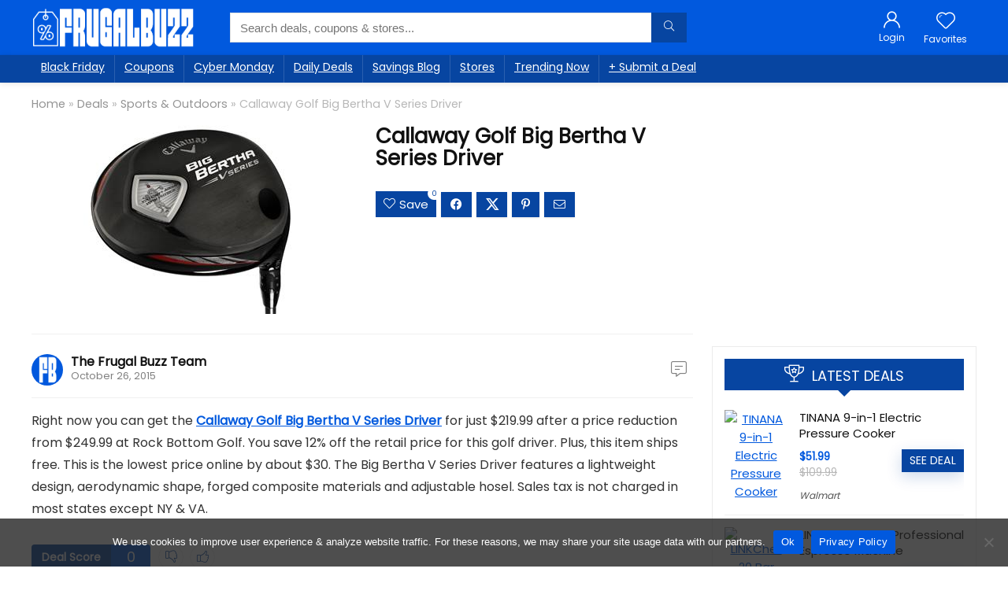

--- FILE ---
content_type: text/html; charset=UTF-8
request_url: https://frugalbuzz.com/deals/sports-outdoors_deals/callaway-golf-big-bertha-v-series-driver/
body_size: 27454
content:
<!DOCTYPE html>
<html dir="ltr" lang="en-US" prefix="og: https://ogp.me/ns#">
<head>
<meta charset="UTF-8" />
<meta name="viewport" content="width=device-width, initial-scale=1.0" />
<!-- feeds & pingback -->
<link rel="profile" href="http://gmpg.org/xfn/11" />
<link rel="pingback" href="https://frugalbuzz.com/xmlrpc.php" />
<title>Callaway Golf Big Bertha V Series Driver | Frugal Buzz</title>
	<style>img:is([sizes="auto" i], [sizes^="auto," i]) { contain-intrinsic-size: 3000px 1500px }</style>
	
		<!-- All in One SEO 4.9.3 - aioseo.com -->
	<meta name="description" content="Right now you can get the Callaway Golf Big Bertha V Series Driver for just $219.99 after a price reduction from $249.99 at Rock Bottom Golf. You save 12% off the retail price for this golf driver. Plus, this item ships free. This is the lowest price online by about $30. The Big Bertha V" />
	<meta name="robots" content="max-image-preview:large" />
	<meta name="author" content="The Frugal Buzz Team"/>
	<link rel="canonical" href="https://frugalbuzz.com/deals/sports-outdoors_deals/callaway-golf-big-bertha-v-series-driver/" />
	<meta name="generator" content="All in One SEO (AIOSEO) 4.9.3" />
		<meta property="og:locale" content="en_US" />
		<meta property="og:site_name" content="Frugal Buzz | Top Online Deals, Coupons, and Discounts" />
		<meta property="og:type" content="article" />
		<meta property="og:title" content="Callaway Golf Big Bertha V Series Driver | Frugal Buzz" />
		<meta property="og:description" content="Right now you can get the Callaway Golf Big Bertha V Series Driver for just $219.99 after a price reduction from $249.99 at Rock Bottom Golf. You save 12% off the retail price for this golf driver. Plus, this item ships free. This is the lowest price online by about $30. The Big Bertha V" />
		<meta property="og:url" content="https://frugalbuzz.com/deals/sports-outdoors_deals/callaway-golf-big-bertha-v-series-driver/" />
		<meta property="og:image" content="https://frugalbuzz.com/wp-content/uploads/2015/10/fb0434.jpg" />
		<meta property="og:image:secure_url" content="https://frugalbuzz.com/wp-content/uploads/2015/10/fb0434.jpg" />
		<meta property="og:image:width" content="400" />
		<meta property="og:image:height" content="240" />
		<meta property="article:published_time" content="2015-10-26T15:58:21+00:00" />
		<meta property="article:modified_time" content="2019-11-11T13:07:35+00:00" />
		<meta property="article:publisher" content="https://www.facebook.com/frugalbuzz/" />
		<meta name="twitter:card" content="summary_large_image" />
		<meta name="twitter:site" content="@frugalbuzz" />
		<meta name="twitter:title" content="Callaway Golf Big Bertha V Series Driver | Frugal Buzz" />
		<meta name="twitter:description" content="Right now you can get the Callaway Golf Big Bertha V Series Driver for just $219.99 after a price reduction from $249.99 at Rock Bottom Golf. You save 12% off the retail price for this golf driver. Plus, this item ships free. This is the lowest price online by about $30. The Big Bertha V" />
		<meta name="twitter:creator" content="@frugalbuzz" />
		<meta name="twitter:image" content="https://frugalbuzz.com/wp-content/uploads/2015/10/fb0434.jpg" />
		<script type="application/ld+json" class="aioseo-schema">
			{"@context":"https:\/\/schema.org","@graph":[{"@type":"Article","@id":"https:\/\/frugalbuzz.com\/deals\/sports-outdoors_deals\/callaway-golf-big-bertha-v-series-driver\/#article","name":"Callaway Golf Big Bertha V Series Driver | Frugal Buzz","headline":"Callaway Golf Big Bertha V Series Driver","author":{"@id":"https:\/\/frugalbuzz.com\/author\/frugalbuzz\/#author"},"publisher":{"@id":"https:\/\/frugalbuzz.com\/#organization"},"image":{"@type":"ImageObject","url":"https:\/\/frugalbuzz.com\/wp-content\/uploads\/2015\/10\/fb0434.jpg","width":400,"height":240,"caption":"Callaway Golf Big Bertha V Series Driver"},"datePublished":"2015-10-26T08:58:21-05:00","dateModified":"2019-11-11T08:07:35-05:00","inLanguage":"en-US","mainEntityOfPage":{"@id":"https:\/\/frugalbuzz.com\/deals\/sports-outdoors_deals\/callaway-golf-big-bertha-v-series-driver\/#webpage"},"isPartOf":{"@id":"https:\/\/frugalbuzz.com\/deals\/sports-outdoors_deals\/callaway-golf-big-bertha-v-series-driver\/#webpage"},"articleSection":"Sports &amp; Outdoors, Golf Drivers"},{"@type":"BreadcrumbList","@id":"https:\/\/frugalbuzz.com\/deals\/sports-outdoors_deals\/callaway-golf-big-bertha-v-series-driver\/#breadcrumblist","itemListElement":[{"@type":"ListItem","@id":"https:\/\/frugalbuzz.com#listItem","position":1,"name":"Frugal Buzz","item":"https:\/\/frugalbuzz.com","nextItem":{"@type":"ListItem","@id":"https:\/\/frugalbuzz.com\/fb\/deals\/#listItem","name":"Deals"}},{"@type":"ListItem","@id":"https:\/\/frugalbuzz.com\/fb\/deals\/#listItem","position":2,"name":"Deals","item":"https:\/\/frugalbuzz.com\/fb\/deals\/","nextItem":{"@type":"ListItem","@id":"https:\/\/frugalbuzz.com\/fb\/deals\/sports-outdoors_deals\/#listItem","name":"Sports &amp; Outdoors"},"previousItem":{"@type":"ListItem","@id":"https:\/\/frugalbuzz.com#listItem","name":"Frugal Buzz"}},{"@type":"ListItem","@id":"https:\/\/frugalbuzz.com\/fb\/deals\/sports-outdoors_deals\/#listItem","position":3,"name":"Sports &amp; Outdoors","item":"https:\/\/frugalbuzz.com\/fb\/deals\/sports-outdoors_deals\/","nextItem":{"@type":"ListItem","@id":"https:\/\/frugalbuzz.com\/deals\/sports-outdoors_deals\/callaway-golf-big-bertha-v-series-driver\/#listItem","name":"Callaway Golf Big Bertha V Series Driver"},"previousItem":{"@type":"ListItem","@id":"https:\/\/frugalbuzz.com\/fb\/deals\/#listItem","name":"Deals"}},{"@type":"ListItem","@id":"https:\/\/frugalbuzz.com\/deals\/sports-outdoors_deals\/callaway-golf-big-bertha-v-series-driver\/#listItem","position":4,"name":"Callaway Golf Big Bertha V Series Driver","previousItem":{"@type":"ListItem","@id":"https:\/\/frugalbuzz.com\/fb\/deals\/sports-outdoors_deals\/#listItem","name":"Sports &amp; Outdoors"}}]},{"@type":"Organization","@id":"https:\/\/frugalbuzz.com\/#organization","name":"Frugal Buzz","description":"Top Online Deals, Coupons, and Discounts","url":"https:\/\/frugalbuzz.com\/","logo":{"@type":"ImageObject","url":"http:\/\/bzj.01a.myftpupload.com\/wp-content\/uploads\/2023\/03\/fbicon2023.png","@id":"https:\/\/frugalbuzz.com\/deals\/sports-outdoors_deals\/callaway-golf-big-bertha-v-series-driver\/#organizationLogo"},"image":{"@id":"https:\/\/frugalbuzz.com\/deals\/sports-outdoors_deals\/callaway-golf-big-bertha-v-series-driver\/#organizationLogo"},"sameAs":["https:\/\/www.facebook.com\/frugalbuzz\/","https:\/\/x.com\/frugalbuzz\/","https:\/\/www.instagram.com\/frugalbuzz\/","https:\/\/www.pinterest.com\/frugalbuzz\/"]},{"@type":"Person","@id":"https:\/\/frugalbuzz.com\/author\/frugalbuzz\/#author","url":"https:\/\/frugalbuzz.com\/author\/frugalbuzz\/","name":"The Frugal Buzz Team","image":{"@type":"ImageObject","@id":"https:\/\/frugalbuzz.com\/deals\/sports-outdoors_deals\/callaway-golf-big-bertha-v-series-driver\/#authorImage","url":"https:\/\/frugalbuzz.com\/wp-content\/uploads\/avatars\/1\/1678231797-bpfull.png","width":96,"height":96,"caption":"The Frugal Buzz Team"}},{"@type":"WebPage","@id":"https:\/\/frugalbuzz.com\/deals\/sports-outdoors_deals\/callaway-golf-big-bertha-v-series-driver\/#webpage","url":"https:\/\/frugalbuzz.com\/deals\/sports-outdoors_deals\/callaway-golf-big-bertha-v-series-driver\/","name":"Callaway Golf Big Bertha V Series Driver | Frugal Buzz","description":"Right now you can get the Callaway Golf Big Bertha V Series Driver for just $219.99 after a price reduction from $249.99 at Rock Bottom Golf. You save 12% off the retail price for this golf driver. Plus, this item ships free. This is the lowest price online by about $30. The Big Bertha V","inLanguage":"en-US","isPartOf":{"@id":"https:\/\/frugalbuzz.com\/#website"},"breadcrumb":{"@id":"https:\/\/frugalbuzz.com\/deals\/sports-outdoors_deals\/callaway-golf-big-bertha-v-series-driver\/#breadcrumblist"},"author":{"@id":"https:\/\/frugalbuzz.com\/author\/frugalbuzz\/#author"},"creator":{"@id":"https:\/\/frugalbuzz.com\/author\/frugalbuzz\/#author"},"image":{"@type":"ImageObject","url":"https:\/\/frugalbuzz.com\/wp-content\/uploads\/2015\/10\/fb0434.jpg","@id":"https:\/\/frugalbuzz.com\/deals\/sports-outdoors_deals\/callaway-golf-big-bertha-v-series-driver\/#mainImage","width":400,"height":240,"caption":"Callaway Golf Big Bertha V Series Driver"},"primaryImageOfPage":{"@id":"https:\/\/frugalbuzz.com\/deals\/sports-outdoors_deals\/callaway-golf-big-bertha-v-series-driver\/#mainImage"},"datePublished":"2015-10-26T08:58:21-05:00","dateModified":"2019-11-11T08:07:35-05:00"},{"@type":"WebSite","@id":"https:\/\/frugalbuzz.com\/#website","url":"https:\/\/frugalbuzz.com\/","name":"Frugal Buzz","description":"Top Online Deals, Coupons, and Discounts","inLanguage":"en-US","publisher":{"@id":"https:\/\/frugalbuzz.com\/#organization"}}]}
		</script>
		<!-- All in One SEO -->

<link rel='dns-prefetch' href='//fonts.googleapis.com' />
<link rel='dns-prefetch' href='//www.googletagmanager.com' />
<link rel="alternate" type="application/rss+xml" title="Frugal Buzz &raquo; Feed" href="https://frugalbuzz.com/feed/" />
<link rel="alternate" type="application/rss+xml" title="Frugal Buzz &raquo; Comments Feed" href="https://frugalbuzz.com/comments/feed/" />
<script type="text/javascript">
/* <![CDATA[ */
window._wpemojiSettings = {"baseUrl":"https:\/\/s.w.org\/images\/core\/emoji\/16.0.1\/72x72\/","ext":".png","svgUrl":"https:\/\/s.w.org\/images\/core\/emoji\/16.0.1\/svg\/","svgExt":".svg","source":{"concatemoji":"https:\/\/frugalbuzz.com\/wp-includes\/js\/wp-emoji-release.min.js?ver=6.8.3"}};
/*! This file is auto-generated */
!function(s,n){var o,i,e;function c(e){try{var t={supportTests:e,timestamp:(new Date).valueOf()};sessionStorage.setItem(o,JSON.stringify(t))}catch(e){}}function p(e,t,n){e.clearRect(0,0,e.canvas.width,e.canvas.height),e.fillText(t,0,0);var t=new Uint32Array(e.getImageData(0,0,e.canvas.width,e.canvas.height).data),a=(e.clearRect(0,0,e.canvas.width,e.canvas.height),e.fillText(n,0,0),new Uint32Array(e.getImageData(0,0,e.canvas.width,e.canvas.height).data));return t.every(function(e,t){return e===a[t]})}function u(e,t){e.clearRect(0,0,e.canvas.width,e.canvas.height),e.fillText(t,0,0);for(var n=e.getImageData(16,16,1,1),a=0;a<n.data.length;a++)if(0!==n.data[a])return!1;return!0}function f(e,t,n,a){switch(t){case"flag":return n(e,"\ud83c\udff3\ufe0f\u200d\u26a7\ufe0f","\ud83c\udff3\ufe0f\u200b\u26a7\ufe0f")?!1:!n(e,"\ud83c\udde8\ud83c\uddf6","\ud83c\udde8\u200b\ud83c\uddf6")&&!n(e,"\ud83c\udff4\udb40\udc67\udb40\udc62\udb40\udc65\udb40\udc6e\udb40\udc67\udb40\udc7f","\ud83c\udff4\u200b\udb40\udc67\u200b\udb40\udc62\u200b\udb40\udc65\u200b\udb40\udc6e\u200b\udb40\udc67\u200b\udb40\udc7f");case"emoji":return!a(e,"\ud83e\udedf")}return!1}function g(e,t,n,a){var r="undefined"!=typeof WorkerGlobalScope&&self instanceof WorkerGlobalScope?new OffscreenCanvas(300,150):s.createElement("canvas"),o=r.getContext("2d",{willReadFrequently:!0}),i=(o.textBaseline="top",o.font="600 32px Arial",{});return e.forEach(function(e){i[e]=t(o,e,n,a)}),i}function t(e){var t=s.createElement("script");t.src=e,t.defer=!0,s.head.appendChild(t)}"undefined"!=typeof Promise&&(o="wpEmojiSettingsSupports",i=["flag","emoji"],n.supports={everything:!0,everythingExceptFlag:!0},e=new Promise(function(e){s.addEventListener("DOMContentLoaded",e,{once:!0})}),new Promise(function(t){var n=function(){try{var e=JSON.parse(sessionStorage.getItem(o));if("object"==typeof e&&"number"==typeof e.timestamp&&(new Date).valueOf()<e.timestamp+604800&&"object"==typeof e.supportTests)return e.supportTests}catch(e){}return null}();if(!n){if("undefined"!=typeof Worker&&"undefined"!=typeof OffscreenCanvas&&"undefined"!=typeof URL&&URL.createObjectURL&&"undefined"!=typeof Blob)try{var e="postMessage("+g.toString()+"("+[JSON.stringify(i),f.toString(),p.toString(),u.toString()].join(",")+"));",a=new Blob([e],{type:"text/javascript"}),r=new Worker(URL.createObjectURL(a),{name:"wpTestEmojiSupports"});return void(r.onmessage=function(e){c(n=e.data),r.terminate(),t(n)})}catch(e){}c(n=g(i,f,p,u))}t(n)}).then(function(e){for(var t in e)n.supports[t]=e[t],n.supports.everything=n.supports.everything&&n.supports[t],"flag"!==t&&(n.supports.everythingExceptFlag=n.supports.everythingExceptFlag&&n.supports[t]);n.supports.everythingExceptFlag=n.supports.everythingExceptFlag&&!n.supports.flag,n.DOMReady=!1,n.readyCallback=function(){n.DOMReady=!0}}).then(function(){return e}).then(function(){var e;n.supports.everything||(n.readyCallback(),(e=n.source||{}).concatemoji?t(e.concatemoji):e.wpemoji&&e.twemoji&&(t(e.twemoji),t(e.wpemoji)))}))}((window,document),window._wpemojiSettings);
/* ]]> */
</script>
<style id='wp-emoji-styles-inline-css' type='text/css'>

	img.wp-smiley, img.emoji {
		display: inline !important;
		border: none !important;
		box-shadow: none !important;
		height: 1em !important;
		width: 1em !important;
		margin: 0 0.07em !important;
		vertical-align: -0.1em !important;
		background: none !important;
		padding: 0 !important;
	}
</style>
<link rel='stylesheet' id='wp-block-library-css' href='https://frugalbuzz.com/wp-includes/css/dist/block-library/style.min.css?ver=6.8.3' type='text/css' media='all' />
<link rel='stylesheet' id='aioseo/css/src/vue/standalone/blocks/table-of-contents/global.scss-css' href='https://frugalbuzz.com/wp-content/plugins/all-in-one-seo-pack/dist/Lite/assets/css/table-of-contents/global.e90f6d47.css?ver=4.9.3' type='text/css' media='all' />
<style id='bp-login-form-style-inline-css' type='text/css'>
.widget_bp_core_login_widget .bp-login-widget-user-avatar{float:left}.widget_bp_core_login_widget .bp-login-widget-user-links{margin-left:70px}#bp-login-widget-form label{display:block;font-weight:600;margin:15px 0 5px;width:auto}#bp-login-widget-form input[type=password],#bp-login-widget-form input[type=text]{background-color:#fafafa;border:1px solid #d6d6d6;border-radius:0;font:inherit;font-size:100%;padding:.5em;width:100%}#bp-login-widget-form .bp-login-widget-register-link,#bp-login-widget-form .login-submit{display:inline;width:-moz-fit-content;width:fit-content}#bp-login-widget-form .bp-login-widget-register-link{margin-left:1em}#bp-login-widget-form .bp-login-widget-register-link a{filter:invert(1)}#bp-login-widget-form .bp-login-widget-pwd-link{font-size:80%}

</style>
<style id='bp-member-style-inline-css' type='text/css'>
[data-type="bp/member"] input.components-placeholder__input{border:1px solid #757575;border-radius:2px;flex:1 1 auto;padding:6px 8px}.bp-block-member{position:relative}.bp-block-member .member-content{display:flex}.bp-block-member .user-nicename{display:block}.bp-block-member .user-nicename a{border:none;color:currentColor;text-decoration:none}.bp-block-member .bp-profile-button{width:100%}.bp-block-member .bp-profile-button a.button{bottom:10px;display:inline-block;margin:18px 0 0;position:absolute;right:0}.bp-block-member.has-cover .item-header-avatar,.bp-block-member.has-cover .member-content,.bp-block-member.has-cover .member-description{z-index:2}.bp-block-member.has-cover .member-content,.bp-block-member.has-cover .member-description{padding-top:75px}.bp-block-member.has-cover .bp-member-cover-image{background-color:#c5c5c5;background-position:top;background-repeat:no-repeat;background-size:cover;border:0;display:block;height:150px;left:0;margin:0;padding:0;position:absolute;top:0;width:100%;z-index:1}.bp-block-member img.avatar{height:auto;width:auto}.bp-block-member.avatar-none .item-header-avatar{display:none}.bp-block-member.avatar-none.has-cover{min-height:200px}.bp-block-member.avatar-full{min-height:150px}.bp-block-member.avatar-full .item-header-avatar{width:180px}.bp-block-member.avatar-thumb .member-content{align-items:center;min-height:50px}.bp-block-member.avatar-thumb .item-header-avatar{width:70px}.bp-block-member.avatar-full.has-cover{min-height:300px}.bp-block-member.avatar-full.has-cover .item-header-avatar{width:200px}.bp-block-member.avatar-full.has-cover img.avatar{background:#fffc;border:2px solid #fff;margin-left:20px}.bp-block-member.avatar-thumb.has-cover .item-header-avatar{padding-top:75px}.entry .entry-content .bp-block-member .user-nicename a{border:none;color:currentColor;text-decoration:none}

</style>
<style id='bp-members-style-inline-css' type='text/css'>
[data-type="bp/members"] .components-placeholder.is-appender{min-height:0}[data-type="bp/members"] .components-placeholder.is-appender .components-placeholder__label:empty{display:none}[data-type="bp/members"] .components-placeholder input.components-placeholder__input{border:1px solid #757575;border-radius:2px;flex:1 1 auto;padding:6px 8px}[data-type="bp/members"].avatar-none .member-description{width:calc(100% - 44px)}[data-type="bp/members"].avatar-full .member-description{width:calc(100% - 224px)}[data-type="bp/members"].avatar-thumb .member-description{width:calc(100% - 114px)}[data-type="bp/members"] .member-content{position:relative}[data-type="bp/members"] .member-content .is-right{position:absolute;right:2px;top:2px}[data-type="bp/members"] .columns-2 .member-content .member-description,[data-type="bp/members"] .columns-3 .member-content .member-description,[data-type="bp/members"] .columns-4 .member-content .member-description{padding-left:44px;width:calc(100% - 44px)}[data-type="bp/members"] .columns-3 .is-right{right:-10px}[data-type="bp/members"] .columns-4 .is-right{right:-50px}.bp-block-members.is-grid{display:flex;flex-wrap:wrap;padding:0}.bp-block-members.is-grid .member-content{margin:0 1.25em 1.25em 0;width:100%}@media(min-width:600px){.bp-block-members.columns-2 .member-content{width:calc(50% - .625em)}.bp-block-members.columns-2 .member-content:nth-child(2n){margin-right:0}.bp-block-members.columns-3 .member-content{width:calc(33.33333% - .83333em)}.bp-block-members.columns-3 .member-content:nth-child(3n){margin-right:0}.bp-block-members.columns-4 .member-content{width:calc(25% - .9375em)}.bp-block-members.columns-4 .member-content:nth-child(4n){margin-right:0}}.bp-block-members .member-content{display:flex;flex-direction:column;padding-bottom:1em;text-align:center}.bp-block-members .member-content .item-header-avatar,.bp-block-members .member-content .member-description{width:100%}.bp-block-members .member-content .item-header-avatar{margin:0 auto}.bp-block-members .member-content .item-header-avatar img.avatar{display:inline-block}@media(min-width:600px){.bp-block-members .member-content{flex-direction:row;text-align:left}.bp-block-members .member-content .item-header-avatar,.bp-block-members .member-content .member-description{width:auto}.bp-block-members .member-content .item-header-avatar{margin:0}}.bp-block-members .member-content .user-nicename{display:block}.bp-block-members .member-content .user-nicename a{border:none;color:currentColor;text-decoration:none}.bp-block-members .member-content time{color:#767676;display:block;font-size:80%}.bp-block-members.avatar-none .item-header-avatar{display:none}.bp-block-members.avatar-full{min-height:190px}.bp-block-members.avatar-full .item-header-avatar{width:180px}.bp-block-members.avatar-thumb .member-content{min-height:80px}.bp-block-members.avatar-thumb .item-header-avatar{width:70px}.bp-block-members.columns-2 .member-content,.bp-block-members.columns-3 .member-content,.bp-block-members.columns-4 .member-content{display:block;text-align:center}.bp-block-members.columns-2 .member-content .item-header-avatar,.bp-block-members.columns-3 .member-content .item-header-avatar,.bp-block-members.columns-4 .member-content .item-header-avatar{margin:0 auto}.bp-block-members img.avatar{height:auto;max-width:-moz-fit-content;max-width:fit-content;width:auto}.bp-block-members .member-content.has-activity{align-items:center}.bp-block-members .member-content.has-activity .item-header-avatar{padding-right:1em}.bp-block-members .member-content.has-activity .wp-block-quote{margin-bottom:0;text-align:left}.bp-block-members .member-content.has-activity .wp-block-quote cite a,.entry .entry-content .bp-block-members .user-nicename a{border:none;color:currentColor;text-decoration:none}

</style>
<style id='bp-dynamic-members-style-inline-css' type='text/css'>
.bp-dynamic-block-container .item-options{font-size:.5em;margin:0 0 1em;padding:1em 0}.bp-dynamic-block-container .item-options a.selected{font-weight:600}.bp-dynamic-block-container ul.item-list{list-style:none;margin:1em 0;padding-left:0}.bp-dynamic-block-container ul.item-list li{margin-bottom:1em}.bp-dynamic-block-container ul.item-list li:after,.bp-dynamic-block-container ul.item-list li:before{content:" ";display:table}.bp-dynamic-block-container ul.item-list li:after{clear:both}.bp-dynamic-block-container ul.item-list li .item-avatar{float:left;width:60px}.bp-dynamic-block-container ul.item-list li .item{margin-left:70px}

</style>
<style id='bp-online-members-style-inline-css' type='text/css'>
.widget_bp_core_whos_online_widget .avatar-block,[data-type="bp/online-members"] .avatar-block{display:flex;flex-flow:row wrap}.widget_bp_core_whos_online_widget .avatar-block img,[data-type="bp/online-members"] .avatar-block img{margin:.5em}

</style>
<style id='bp-active-members-style-inline-css' type='text/css'>
.widget_bp_core_recently_active_widget .avatar-block,[data-type="bp/active-members"] .avatar-block{display:flex;flex-flow:row wrap}.widget_bp_core_recently_active_widget .avatar-block img,[data-type="bp/active-members"] .avatar-block img{margin:.5em}

</style>
<style id='bp-latest-activities-style-inline-css' type='text/css'>
.bp-latest-activities .components-flex.components-select-control select[multiple]{height:auto;padding:0 8px}.bp-latest-activities .components-flex.components-select-control select[multiple]+.components-input-control__suffix svg{display:none}.bp-latest-activities-block a,.entry .entry-content .bp-latest-activities-block a{border:none;text-decoration:none}.bp-latest-activities-block .activity-list.item-list blockquote{border:none;padding:0}.bp-latest-activities-block .activity-list.item-list blockquote .activity-item:not(.mini){box-shadow:1px 0 4px #00000026;padding:0 1em;position:relative}.bp-latest-activities-block .activity-list.item-list blockquote .activity-item:not(.mini):after,.bp-latest-activities-block .activity-list.item-list blockquote .activity-item:not(.mini):before{border-color:#0000;border-style:solid;content:"";display:block;height:0;left:15px;position:absolute;width:0}.bp-latest-activities-block .activity-list.item-list blockquote .activity-item:not(.mini):before{border-top-color:#00000026;border-width:9px;bottom:-18px;left:14px}.bp-latest-activities-block .activity-list.item-list blockquote .activity-item:not(.mini):after{border-top-color:#fff;border-width:8px;bottom:-16px}.bp-latest-activities-block .activity-list.item-list blockquote .activity-item.mini .avatar{display:inline-block;height:20px;margin-right:2px;vertical-align:middle;width:20px}.bp-latest-activities-block .activity-list.item-list footer{align-items:center;display:flex}.bp-latest-activities-block .activity-list.item-list footer img.avatar{border:none;display:inline-block;margin-right:.5em}.bp-latest-activities-block .activity-list.item-list footer .activity-time-since{font-size:90%}.bp-latest-activities-block .widget-error{border-left:4px solid #0b80a4;box-shadow:1px 0 4px #00000026}.bp-latest-activities-block .widget-error p{padding:0 1em}

</style>
<style id='bp-friends-style-inline-css' type='text/css'>
.bp-dynamic-block-container .item-options{font-size:.5em;margin:0 0 1em;padding:1em 0}.bp-dynamic-block-container .item-options a.selected{font-weight:600}.bp-dynamic-block-container ul.item-list{list-style:none;margin:1em 0;padding-left:0}.bp-dynamic-block-container ul.item-list li{margin-bottom:1em}.bp-dynamic-block-container ul.item-list li:after,.bp-dynamic-block-container ul.item-list li:before{content:" ";display:table}.bp-dynamic-block-container ul.item-list li:after{clear:both}.bp-dynamic-block-container ul.item-list li .item-avatar{float:left;width:60px}.bp-dynamic-block-container ul.item-list li .item{margin-left:70px}

</style>
<style id='bp-sitewide-notices-style-inline-css' type='text/css'>
.bp-sitewide-notice-block .bp-screen-reader-text,[data-type="bp/sitewide-notices"] .bp-screen-reader-text{border:0;clip:rect(0 0 0 0);height:1px;margin:-1px;overflow:hidden;padding:0;position:absolute;width:1px;word-wrap:normal!important}.bp-sitewide-notice-block [data-bp-tooltip]:after,[data-type="bp/sitewide-notices"] [data-bp-tooltip]:after{background-color:#fff;border:1px solid #737373;border-radius:1px;box-shadow:4px 4px 8px #0003;color:#333;content:attr(data-bp-tooltip);display:none;font-family:Helvetica Neue,Helvetica,Arial,san-serif;font-size:12px;font-weight:400;letter-spacing:normal;line-height:1.25;max-width:200px;opacity:0;padding:5px 8px;pointer-events:none;position:absolute;text-shadow:none;text-transform:none;transform:translateZ(0);transition:all 1.5s ease;visibility:hidden;white-space:nowrap;word-wrap:break-word;z-index:100000}.bp-sitewide-notice-block .bp-tooltip:after,[data-type="bp/sitewide-notices"] .bp-tooltip:after{left:50%;margin-top:7px;top:110%;transform:translate(-50%)}.bp-sitewide-notice-block{border-left:4px solid #ff853c;padding-left:1em;position:relative}.bp-sitewide-notice-block h2:before{background:none;border:none}.bp-sitewide-notice-block .dismiss-notice{background-color:#0000;border:1px solid #ff853c;color:#ff853c;display:block;padding:.2em .5em;position:absolute;right:.5em;top:.5em;width:-moz-fit-content;width:fit-content}.bp-sitewide-notice-block .dismiss-notice:hover{background-color:#ff853c;color:#fff}

</style>
<style id='global-styles-inline-css' type='text/css'>
:root{--wp--preset--aspect-ratio--square: 1;--wp--preset--aspect-ratio--4-3: 4/3;--wp--preset--aspect-ratio--3-4: 3/4;--wp--preset--aspect-ratio--3-2: 3/2;--wp--preset--aspect-ratio--2-3: 2/3;--wp--preset--aspect-ratio--16-9: 16/9;--wp--preset--aspect-ratio--9-16: 9/16;--wp--preset--color--black: #000000;--wp--preset--color--cyan-bluish-gray: #abb8c3;--wp--preset--color--white: #ffffff;--wp--preset--color--pale-pink: #f78da7;--wp--preset--color--vivid-red: #cf2e2e;--wp--preset--color--luminous-vivid-orange: #ff6900;--wp--preset--color--luminous-vivid-amber: #fcb900;--wp--preset--color--light-green-cyan: #7bdcb5;--wp--preset--color--vivid-green-cyan: #00d084;--wp--preset--color--pale-cyan-blue: #8ed1fc;--wp--preset--color--vivid-cyan-blue: #0693e3;--wp--preset--color--vivid-purple: #9b51e0;--wp--preset--color--main: var(--rehub-main-color);--wp--preset--color--secondary: var(--rehub-sec-color);--wp--preset--color--buttonmain: var(--rehub-main-btn-bg);--wp--preset--color--cyan-grey: #abb8c3;--wp--preset--color--orange-light: #fcb900;--wp--preset--color--red: #cf2e2e;--wp--preset--color--red-bright: #f04057;--wp--preset--color--vivid-green: #00d084;--wp--preset--color--orange: #ff6900;--wp--preset--color--blue: #0693e3;--wp--preset--gradient--vivid-cyan-blue-to-vivid-purple: linear-gradient(135deg,rgba(6,147,227,1) 0%,rgb(155,81,224) 100%);--wp--preset--gradient--light-green-cyan-to-vivid-green-cyan: linear-gradient(135deg,rgb(122,220,180) 0%,rgb(0,208,130) 100%);--wp--preset--gradient--luminous-vivid-amber-to-luminous-vivid-orange: linear-gradient(135deg,rgba(252,185,0,1) 0%,rgba(255,105,0,1) 100%);--wp--preset--gradient--luminous-vivid-orange-to-vivid-red: linear-gradient(135deg,rgba(255,105,0,1) 0%,rgb(207,46,46) 100%);--wp--preset--gradient--very-light-gray-to-cyan-bluish-gray: linear-gradient(135deg,rgb(238,238,238) 0%,rgb(169,184,195) 100%);--wp--preset--gradient--cool-to-warm-spectrum: linear-gradient(135deg,rgb(74,234,220) 0%,rgb(151,120,209) 20%,rgb(207,42,186) 40%,rgb(238,44,130) 60%,rgb(251,105,98) 80%,rgb(254,248,76) 100%);--wp--preset--gradient--blush-light-purple: linear-gradient(135deg,rgb(255,206,236) 0%,rgb(152,150,240) 100%);--wp--preset--gradient--blush-bordeaux: linear-gradient(135deg,rgb(254,205,165) 0%,rgb(254,45,45) 50%,rgb(107,0,62) 100%);--wp--preset--gradient--luminous-dusk: linear-gradient(135deg,rgb(255,203,112) 0%,rgb(199,81,192) 50%,rgb(65,88,208) 100%);--wp--preset--gradient--pale-ocean: linear-gradient(135deg,rgb(255,245,203) 0%,rgb(182,227,212) 50%,rgb(51,167,181) 100%);--wp--preset--gradient--electric-grass: linear-gradient(135deg,rgb(202,248,128) 0%,rgb(113,206,126) 100%);--wp--preset--gradient--midnight: linear-gradient(135deg,rgb(2,3,129) 0%,rgb(40,116,252) 100%);--wp--preset--font-size--small: 13px;--wp--preset--font-size--medium: 20px;--wp--preset--font-size--large: 36px;--wp--preset--font-size--x-large: 42px;--wp--preset--font-family--system-font: Roboto,"Helvetica Neue",-apple-system,system-ui,BlinkMacSystemFont,"Segoe UI",Oxygen-Sans,sans-serif;--wp--preset--font-family--rh-nav-font: var(--rehub-nav-font,Roboto,"Helvetica Neue",-apple-system,system-ui,BlinkMacSystemFont,"Segoe UI",Oxygen-Sans,sans-serif);--wp--preset--font-family--rh-head-font: var(--rehub-head-font,Roboto,"Helvetica Neue",-apple-system,system-ui,BlinkMacSystemFont,"Segoe UI",Oxygen-Sans,sans-serif);--wp--preset--font-family--rh-btn-font: var(--rehub-btn-font,Roboto,"Helvetica Neue",-apple-system,system-ui,BlinkMacSystemFont,"Segoe UI",Oxygen-Sans,sans-serif);--wp--preset--font-family--rh-body-font: var(--rehub-body-font,Roboto,"Helvetica Neue",-apple-system,system-ui,BlinkMacSystemFont,"Segoe UI",Oxygen-Sans,sans-serif);--wp--preset--spacing--20: 0.44rem;--wp--preset--spacing--30: 0.67rem;--wp--preset--spacing--40: 1rem;--wp--preset--spacing--50: 1.5rem;--wp--preset--spacing--60: 2.25rem;--wp--preset--spacing--70: 3.38rem;--wp--preset--spacing--80: 5.06rem;--wp--preset--shadow--natural: 6px 6px 9px rgba(0, 0, 0, 0.2);--wp--preset--shadow--deep: 12px 12px 50px rgba(0, 0, 0, 0.4);--wp--preset--shadow--sharp: 6px 6px 0px rgba(0, 0, 0, 0.2);--wp--preset--shadow--outlined: 6px 6px 0px -3px rgba(255, 255, 255, 1), 6px 6px rgba(0, 0, 0, 1);--wp--preset--shadow--crisp: 6px 6px 0px rgba(0, 0, 0, 1);}:root { --wp--style--global--content-size: 760px;--wp--style--global--wide-size: 900px; }:where(body) { margin: 0; }.wp-site-blocks > .alignleft { float: left; margin-right: 2em; }.wp-site-blocks > .alignright { float: right; margin-left: 2em; }.wp-site-blocks > .aligncenter { justify-content: center; margin-left: auto; margin-right: auto; }:where(.is-layout-flex){gap: 0.5em;}:where(.is-layout-grid){gap: 0.5em;}.is-layout-flow > .alignleft{float: left;margin-inline-start: 0;margin-inline-end: 2em;}.is-layout-flow > .alignright{float: right;margin-inline-start: 2em;margin-inline-end: 0;}.is-layout-flow > .aligncenter{margin-left: auto !important;margin-right: auto !important;}.is-layout-constrained > .alignleft{float: left;margin-inline-start: 0;margin-inline-end: 2em;}.is-layout-constrained > .alignright{float: right;margin-inline-start: 2em;margin-inline-end: 0;}.is-layout-constrained > .aligncenter{margin-left: auto !important;margin-right: auto !important;}.is-layout-constrained > :where(:not(.alignleft):not(.alignright):not(.alignfull)){max-width: var(--wp--style--global--content-size);margin-left: auto !important;margin-right: auto !important;}.is-layout-constrained > .alignwide{max-width: var(--wp--style--global--wide-size);}body .is-layout-flex{display: flex;}.is-layout-flex{flex-wrap: wrap;align-items: center;}.is-layout-flex > :is(*, div){margin: 0;}body .is-layout-grid{display: grid;}.is-layout-grid > :is(*, div){margin: 0;}body{padding-top: 0px;padding-right: 0px;padding-bottom: 0px;padding-left: 0px;}a:where(:not(.wp-element-button)){text-decoration: none;}h1{font-size: 29px;line-height: 34px;margin-top: 10px;margin-bottom: 31px;}h2{font-size: 25px;line-height: 31px;margin-top: 10px;margin-bottom: 31px;}h3{font-size: 20px;line-height: 28px;margin-top: 10px;margin-bottom: 25px;}h4{font-size: 18px;line-height: 24px;margin-top: 10px;margin-bottom: 18px;}h5{font-size: 16px;line-height: 20px;margin-top: 10px;margin-bottom: 15px;}h6{font-size: 14px;line-height: 20px;margin-top: 0px;margin-bottom: 10px;}:root :where(.wp-element-button, .wp-block-button__link){background-color: #32373c;border-width: 0;color: #fff;font-family: inherit;font-size: inherit;line-height: inherit;padding: calc(0.667em + 2px) calc(1.333em + 2px);text-decoration: none;}.has-black-color{color: var(--wp--preset--color--black) !important;}.has-cyan-bluish-gray-color{color: var(--wp--preset--color--cyan-bluish-gray) !important;}.has-white-color{color: var(--wp--preset--color--white) !important;}.has-pale-pink-color{color: var(--wp--preset--color--pale-pink) !important;}.has-vivid-red-color{color: var(--wp--preset--color--vivid-red) !important;}.has-luminous-vivid-orange-color{color: var(--wp--preset--color--luminous-vivid-orange) !important;}.has-luminous-vivid-amber-color{color: var(--wp--preset--color--luminous-vivid-amber) !important;}.has-light-green-cyan-color{color: var(--wp--preset--color--light-green-cyan) !important;}.has-vivid-green-cyan-color{color: var(--wp--preset--color--vivid-green-cyan) !important;}.has-pale-cyan-blue-color{color: var(--wp--preset--color--pale-cyan-blue) !important;}.has-vivid-cyan-blue-color{color: var(--wp--preset--color--vivid-cyan-blue) !important;}.has-vivid-purple-color{color: var(--wp--preset--color--vivid-purple) !important;}.has-main-color{color: var(--wp--preset--color--main) !important;}.has-secondary-color{color: var(--wp--preset--color--secondary) !important;}.has-buttonmain-color{color: var(--wp--preset--color--buttonmain) !important;}.has-cyan-grey-color{color: var(--wp--preset--color--cyan-grey) !important;}.has-orange-light-color{color: var(--wp--preset--color--orange-light) !important;}.has-red-color{color: var(--wp--preset--color--red) !important;}.has-red-bright-color{color: var(--wp--preset--color--red-bright) !important;}.has-vivid-green-color{color: var(--wp--preset--color--vivid-green) !important;}.has-orange-color{color: var(--wp--preset--color--orange) !important;}.has-blue-color{color: var(--wp--preset--color--blue) !important;}.has-black-background-color{background-color: var(--wp--preset--color--black) !important;}.has-cyan-bluish-gray-background-color{background-color: var(--wp--preset--color--cyan-bluish-gray) !important;}.has-white-background-color{background-color: var(--wp--preset--color--white) !important;}.has-pale-pink-background-color{background-color: var(--wp--preset--color--pale-pink) !important;}.has-vivid-red-background-color{background-color: var(--wp--preset--color--vivid-red) !important;}.has-luminous-vivid-orange-background-color{background-color: var(--wp--preset--color--luminous-vivid-orange) !important;}.has-luminous-vivid-amber-background-color{background-color: var(--wp--preset--color--luminous-vivid-amber) !important;}.has-light-green-cyan-background-color{background-color: var(--wp--preset--color--light-green-cyan) !important;}.has-vivid-green-cyan-background-color{background-color: var(--wp--preset--color--vivid-green-cyan) !important;}.has-pale-cyan-blue-background-color{background-color: var(--wp--preset--color--pale-cyan-blue) !important;}.has-vivid-cyan-blue-background-color{background-color: var(--wp--preset--color--vivid-cyan-blue) !important;}.has-vivid-purple-background-color{background-color: var(--wp--preset--color--vivid-purple) !important;}.has-main-background-color{background-color: var(--wp--preset--color--main) !important;}.has-secondary-background-color{background-color: var(--wp--preset--color--secondary) !important;}.has-buttonmain-background-color{background-color: var(--wp--preset--color--buttonmain) !important;}.has-cyan-grey-background-color{background-color: var(--wp--preset--color--cyan-grey) !important;}.has-orange-light-background-color{background-color: var(--wp--preset--color--orange-light) !important;}.has-red-background-color{background-color: var(--wp--preset--color--red) !important;}.has-red-bright-background-color{background-color: var(--wp--preset--color--red-bright) !important;}.has-vivid-green-background-color{background-color: var(--wp--preset--color--vivid-green) !important;}.has-orange-background-color{background-color: var(--wp--preset--color--orange) !important;}.has-blue-background-color{background-color: var(--wp--preset--color--blue) !important;}.has-black-border-color{border-color: var(--wp--preset--color--black) !important;}.has-cyan-bluish-gray-border-color{border-color: var(--wp--preset--color--cyan-bluish-gray) !important;}.has-white-border-color{border-color: var(--wp--preset--color--white) !important;}.has-pale-pink-border-color{border-color: var(--wp--preset--color--pale-pink) !important;}.has-vivid-red-border-color{border-color: var(--wp--preset--color--vivid-red) !important;}.has-luminous-vivid-orange-border-color{border-color: var(--wp--preset--color--luminous-vivid-orange) !important;}.has-luminous-vivid-amber-border-color{border-color: var(--wp--preset--color--luminous-vivid-amber) !important;}.has-light-green-cyan-border-color{border-color: var(--wp--preset--color--light-green-cyan) !important;}.has-vivid-green-cyan-border-color{border-color: var(--wp--preset--color--vivid-green-cyan) !important;}.has-pale-cyan-blue-border-color{border-color: var(--wp--preset--color--pale-cyan-blue) !important;}.has-vivid-cyan-blue-border-color{border-color: var(--wp--preset--color--vivid-cyan-blue) !important;}.has-vivid-purple-border-color{border-color: var(--wp--preset--color--vivid-purple) !important;}.has-main-border-color{border-color: var(--wp--preset--color--main) !important;}.has-secondary-border-color{border-color: var(--wp--preset--color--secondary) !important;}.has-buttonmain-border-color{border-color: var(--wp--preset--color--buttonmain) !important;}.has-cyan-grey-border-color{border-color: var(--wp--preset--color--cyan-grey) !important;}.has-orange-light-border-color{border-color: var(--wp--preset--color--orange-light) !important;}.has-red-border-color{border-color: var(--wp--preset--color--red) !important;}.has-red-bright-border-color{border-color: var(--wp--preset--color--red-bright) !important;}.has-vivid-green-border-color{border-color: var(--wp--preset--color--vivid-green) !important;}.has-orange-border-color{border-color: var(--wp--preset--color--orange) !important;}.has-blue-border-color{border-color: var(--wp--preset--color--blue) !important;}.has-vivid-cyan-blue-to-vivid-purple-gradient-background{background: var(--wp--preset--gradient--vivid-cyan-blue-to-vivid-purple) !important;}.has-light-green-cyan-to-vivid-green-cyan-gradient-background{background: var(--wp--preset--gradient--light-green-cyan-to-vivid-green-cyan) !important;}.has-luminous-vivid-amber-to-luminous-vivid-orange-gradient-background{background: var(--wp--preset--gradient--luminous-vivid-amber-to-luminous-vivid-orange) !important;}.has-luminous-vivid-orange-to-vivid-red-gradient-background{background: var(--wp--preset--gradient--luminous-vivid-orange-to-vivid-red) !important;}.has-very-light-gray-to-cyan-bluish-gray-gradient-background{background: var(--wp--preset--gradient--very-light-gray-to-cyan-bluish-gray) !important;}.has-cool-to-warm-spectrum-gradient-background{background: var(--wp--preset--gradient--cool-to-warm-spectrum) !important;}.has-blush-light-purple-gradient-background{background: var(--wp--preset--gradient--blush-light-purple) !important;}.has-blush-bordeaux-gradient-background{background: var(--wp--preset--gradient--blush-bordeaux) !important;}.has-luminous-dusk-gradient-background{background: var(--wp--preset--gradient--luminous-dusk) !important;}.has-pale-ocean-gradient-background{background: var(--wp--preset--gradient--pale-ocean) !important;}.has-electric-grass-gradient-background{background: var(--wp--preset--gradient--electric-grass) !important;}.has-midnight-gradient-background{background: var(--wp--preset--gradient--midnight) !important;}.has-small-font-size{font-size: var(--wp--preset--font-size--small) !important;}.has-medium-font-size{font-size: var(--wp--preset--font-size--medium) !important;}.has-large-font-size{font-size: var(--wp--preset--font-size--large) !important;}.has-x-large-font-size{font-size: var(--wp--preset--font-size--x-large) !important;}.has-system-font-font-family{font-family: var(--wp--preset--font-family--system-font) !important;}.has-rh-nav-font-font-family{font-family: var(--wp--preset--font-family--rh-nav-font) !important;}.has-rh-head-font-font-family{font-family: var(--wp--preset--font-family--rh-head-font) !important;}.has-rh-btn-font-font-family{font-family: var(--wp--preset--font-family--rh-btn-font) !important;}.has-rh-body-font-font-family{font-family: var(--wp--preset--font-family--rh-body-font) !important;}
:where(.wp-block-post-template.is-layout-flex){gap: 1.25em;}:where(.wp-block-post-template.is-layout-grid){gap: 1.25em;}
:where(.wp-block-columns.is-layout-flex){gap: 2em;}:where(.wp-block-columns.is-layout-grid){gap: 2em;}
:root :where(.wp-block-pullquote){font-size: 1.5em;line-height: 1.6;}
:root :where(.wp-block-post-title){margin-top: 4px;margin-right: 0;margin-bottom: 15px;margin-left: 0;}
:root :where(.wp-block-image){margin-top: 0px;margin-bottom: 31px;}
:root :where(.wp-block-media-text){margin-top: 0px;margin-bottom: 31px;}
:root :where(.wp-block-post-content){font-size: 16px;line-height: 28px;}
:root :where(p){font-size: 16px;line-height: 28px;}
</style>
<link rel='stylesheet' id='wbc-ajax-login-css' href='https://frugalbuzz.com/wp-content/plugins/buddypress-recaptcha/public/css/wbc-ajax-login.css?ver=2.0.0' type='text/css' media='all' />
<link rel='stylesheet' id='buddypress-recaptcha-css' href='https://frugalbuzz.com/wp-content/plugins/buddypress-recaptcha/public/css/recaptcha-for-buddypress-public.css?ver=2.0.0' type='text/css' media='all' />
<link rel='stylesheet' id='cookie-notice-front-css' href='https://frugalbuzz.com/wp-content/plugins/cookie-notice/css/front.min.css?ver=2.5.11' type='text/css' media='all' />
<link rel='stylesheet' id='Poppins-css' href='//fonts.googleapis.com/css?family=Poppins&#038;subset=latin&#038;ver=6.8.3' type='text/css' media='all' />
<link rel='stylesheet' id='wp-components-css' href='https://frugalbuzz.com/wp-includes/css/dist/components/style.min.css?ver=6.8.3' type='text/css' media='all' />
<link rel='stylesheet' id='godaddy-styles-css' href='https://frugalbuzz.com/wp-content/mu-plugins/vendor/wpex/godaddy-launch/includes/Dependencies/GoDaddy/Styles/build/latest.css?ver=2.0.2' type='text/css' media='all' />
<link rel='stylesheet' id='parent-style-css' href='https://frugalbuzz.com/wp-content/themes/rehub-theme/style.css?ver=6.8.3' type='text/css' media='all' />
<link rel='stylesheet' id='eggrehub-css' href='https://frugalbuzz.com/wp-content/themes/rehub-theme/css/eggrehub.css?ver=19.9.9.4' type='text/css' media='all' />
<link rel='stylesheet' id='rhstyle-css' href='https://frugalbuzz.com/wp-content/themes/rehub-blankchild/style.css?ver=19.9.9.4' type='text/css' media='all' />
<link rel='stylesheet' id='rehubicons-css' href='https://frugalbuzz.com/wp-content/themes/rehub-theme/iconstyle.css?ver=19.9.9.4' type='text/css' media='all' />
<link rel='stylesheet' id='rhajaxsearch-css' href='https://frugalbuzz.com/wp-content/themes/rehub-theme/css/ajaxsearch.css?ver=19.9.9.4' type='text/css' media='all' />
<link rel='stylesheet' id='rhelementor-css' href='https://frugalbuzz.com/wp-content/themes/rehub-theme/css/elementor.css?ver=1.0' type='text/css' media='all' />
<link rel='stylesheet' id='rhsingle-css' href='https://frugalbuzz.com/wp-content/themes/rehub-theme/css/single.css?ver=1.1' type='text/css' media='all' />
<script type="text/javascript" src="https://frugalbuzz.com/wp-includes/js/jquery/jquery.min.js?ver=3.7.1" id="jquery-core-js"></script>
<script type="text/javascript" src="https://frugalbuzz.com/wp-includes/js/jquery/jquery-migrate.min.js?ver=3.4.1" id="jquery-migrate-js"></script>
<script type="text/javascript" id="buddypress-recaptcha-js-extra">
/* <![CDATA[ */
var bpRecaptcha = {"ajax_url":"https:\/\/frugalbuzz.com\/wp-admin\/admin-ajax.php","nonce":"1a71365413","site_key":"6LdOhvolAAAAAO90roD52uPZkY2ZlICRIIDzX6SC","service_id":"recaptcha-v2"};
/* ]]> */
</script>
<script type="text/javascript" src="https://frugalbuzz.com/wp-content/plugins/buddypress-recaptcha/public/js/recaptcha-for-buddypress-public.js?ver=2.0.0" id="buddypress-recaptcha-js"></script>
<link rel="https://api.w.org/" href="https://frugalbuzz.com/wp-json/" /><link rel="alternate" title="JSON" type="application/json" href="https://frugalbuzz.com/wp-json/wp/v2/posts/2041" /><link rel="EditURI" type="application/rsd+xml" title="RSD" href="https://frugalbuzz.com/xmlrpc.php?rsd" />
<meta name="generator" content="WordPress 6.8.3" />
<link rel='shortlink' href='https://frugalbuzz.com/?p=2041' />
<link rel="alternate" title="oEmbed (JSON)" type="application/json+oembed" href="https://frugalbuzz.com/wp-json/oembed/1.0/embed?url=https%3A%2F%2Ffrugalbuzz.com%2Fdeals%2Fsports-outdoors_deals%2Fcallaway-golf-big-bertha-v-series-driver%2F" />
<link rel="alternate" title="oEmbed (XML)" type="text/xml+oembed" href="https://frugalbuzz.com/wp-json/oembed/1.0/embed?url=https%3A%2F%2Ffrugalbuzz.com%2Fdeals%2Fsports-outdoors_deals%2Fcallaway-golf-big-bertha-v-series-driver%2F&#038;format=xml" />

	<script type="text/javascript">var ajaxurl = 'https://frugalbuzz.com/wp-admin/admin-ajax.php';</script>

<meta name="generator" content="Site Kit by Google 1.170.0" /><link rel="preload" href="https://frugalbuzz.com/wp-content/themes/rehub-theme/fonts/rhicons.woff2?3oibrk" as="font" type="font/woff2" crossorigin="crossorigin"><style type="text/css"> @media (min-width:1025px){header .logo-section{padding:10px 0;}}.main-nav{box-shadow:0 1px 8px rgba(0,0,0,0.1),0 0 0 1px rgba(0,0,0,0.03) !important;}nav.top_menu > ul > li > a{padding:6px 12px 10px 12px;font-size:14px}nav.top_menu > ul > li > a{font-weight:normal;}.rehub_feat_block div.offer_title,.rh_wrapper_video_playlist .rh_video_title_and_time .rh_video_title,.main_slider .flex-overlay h2,.related_articles ul li > a,h1,h2,h3,h4,h5,h6,.widget .title,.title h1,.title h5,.related_articles .related_title,#comments .title_comments,.commentlist .comment-author .fn,.commentlist .comment-author .fn a,.rate_bar_wrap .review-top .review-text span.review-header,.wpsm-numbox.wpsm-style6 span.num,.wpsm-numbox.wpsm-style5 span.num,.rehub-main-font,.logo .textlogo,.wp-block-quote.is-style-large,.comment-respond h3,.related_articles .related_title,.re_title_inmodal{font-family:"Poppins",trebuchet ms;}.main_slider .flex-overlay h2,h1,h2,h3,h4,h5,h6,.title h1,.title h5,.comment-respond h3{font-weight:700;}:root{--rehub-head-font:Poppins;}.sidebar,.rehub-body-font,body{font-family:"Poppins",arial !important;}:root{--rehub-body-font:Poppins;}header .main-nav,.main-nav.dark_style,.header_one_row .main-nav{background:none repeat scroll 0 0 #0745a1!important;box-shadow:none;}.main-nav{border-bottom:none;border-top:none;}.dl-menuwrapper .dl-menu{margin:0 !important}.header_top_wrap{background:none repeat scroll 0 0 #0159de!important;}.header-top,.header_top_wrap{border:none !important}.header_top_wrap .user-ava-intop:after,.header-top .top-nav > ul > li > a,.header-top a.cart-contents,.header_top_wrap .icon-search-onclick:before,.header-top .top-social,.header-top .top-social a{color:#ffffff !important;}.header-top .top-nav li{border:none !important;}nav.top_menu > ul > li > a{color:#ffffff !important;}nav.top_menu > ul > li > a:hover{box-shadow:none;}.responsive_nav_wrap{background:none repeat scroll 0 0 #0159de!important;box-shadow:none;}.main-nav{border-bottom:none;border-top:none;}.dl-menuwrapper .dl-menu{margin:0 !important}.responsive_nav_wrap .user-ava-intop:after,.dl-menuwrapper button i,.responsive_nav_wrap .rh-header-icon{color:#ffffff !important;}.dl-menuwrapper button svg line{stroke:#ffffff !important;}#rhNavToolWrap{background:none repeat scroll 0 0 #0159de!important;}#rhNavToolWrap .user-ava-intop:after,#rhNavToolbar .rh-header-icon{color:#ffffff !important;}body #rhNavToolWrap{position:relative;box-shadow:none !important}#rhNavToolWrap .user-dropdown-intop-menu{bottom:auto !important;top:100%;margin-top:0}#main_header,.is-sticky .logo_section_wrap,.sticky-active.logo_section_wrap{background-color:#0159de !important}.main-nav.white_style{border-top:none}nav.top_menu > ul:not(.off-canvas) > li > a:after{top:auto;bottom:0}.header-top{border:none;}.left-sidebar-archive .main-side{float:right;}.left-sidebar-archive .sidebar{float:left}.footer-bottom{background-color:#0159de !important}.footer-bottom .footer_widget{border:none !important} .widget .title:after{border-bottom:2px solid #0159de;}.rehub-main-color-border,nav.top_menu > ul > li.vertical-menu.border-main-color .sub-menu,.rh-main-bg-hover:hover,.wp-block-quote,ul.def_btn_link_tabs li.active a,.wp-block-pullquote{border-color:#0159de;}.wpsm_promobox.rehub_promobox{border-left-color:#0159de!important;}.color_link{color:#0159de !important;}.featured_slider:hover .score,article.post .wpsm_toplist_heading:before{border-color:#0159de;}.btn_more:hover,.tw-pagination .current{border:1px solid #0159de;color:#fff}.rehub_woo_review .rehub_woo_tabs_menu li.current{border-top:3px solid #0159de;}.gallery-pics .gp-overlay{box-shadow:0 0 0 4px #0159de inset;}.post .rehub_woo_tabs_menu li.current,.woocommerce div.product .woocommerce-tabs ul.tabs li.active{border-top:2px solid #0159de;}.rething_item a.cat{border-bottom-color:#0159de}nav.top_menu ul li ul.sub-menu{border-bottom:2px solid #0159de;}.widget.deal_daywoo,.elementor-widget-wpsm_woofeatured .deal_daywoo{border:3px solid #0159de;padding:20px;background:#fff;}.deal_daywoo .wpsm-bar-bar{background-color:#0159de !important} #buddypress div.item-list-tabs ul li.selected a span,#buddypress div.item-list-tabs ul li.current a span,#buddypress div.item-list-tabs ul li a span,.user-profile-div .user-menu-tab > li.active > a,.user-profile-div .user-menu-tab > li.active > a:focus,.user-profile-div .user-menu-tab > li.active > a:hover,.news_in_thumb:hover a.rh-label-string,.news_out_thumb:hover a.rh-label-string,.col-feat-grid:hover a.rh-label-string,.carousel-style-deal .re_carousel .controls,.re_carousel .controls:hover,.openedprevnext .postNavigation .postnavprev,.postNavigation .postnavprev:hover,.top_chart_pagination a.selected,.flex-control-paging li a.flex-active,.flex-control-paging li a:hover,.btn_more:hover,body .tabs-menu li:hover,body .tabs-menu li.current,.featured_slider:hover .score,#bbp_user_edit_submit,.bbp-topic-pagination a,.bbp-topic-pagination a,.custom-checkbox label.checked:after,.slider_post .caption,ul.postpagination li.active a,ul.postpagination li:hover a,ul.postpagination li a:focus,.top_theme h5 strong,.re_carousel .text:after,#topcontrol:hover,.main_slider .flex-overlay:hover a.read-more,.rehub_chimp #mc_embed_signup input#mc-embedded-subscribe,#rank_1.rank_count,#toplistmenu > ul li:before,.rehub_chimp:before,.wpsm-members > strong:first-child,.r_catbox_btn,.wpcf7 .wpcf7-submit,.wpsm_pretty_hover li:hover,.wpsm_pretty_hover li.current,.rehub-main-color-bg,.togglegreedybtn:after,.rh-bg-hover-color:hover a.rh-label-string,.rh-main-bg-hover:hover,.rh_wrapper_video_playlist .rh_video_currently_playing,.rh_wrapper_video_playlist .rh_video_currently_playing.rh_click_video:hover,.rtmedia-list-item .rtmedia-album-media-count,.tw-pagination .current,.dokan-dashboard .dokan-dash-sidebar ul.dokan-dashboard-menu li.active,.dokan-dashboard .dokan-dash-sidebar ul.dokan-dashboard-menu li:hover,.dokan-dashboard .dokan-dash-sidebar ul.dokan-dashboard-menu li.dokan-common-links a:hover,#ywqa-submit-question,.woocommerce .widget_price_filter .ui-slider .ui-slider-range,.rh-hov-bor-line > a:after,nav.top_menu > ul:not(.off-canvas) > li > a:after,.rh-border-line:after,.wpsm-table.wpsm-table-main-color table tr th,.rh-hov-bg-main-slide:before,.rh-hov-bg-main-slidecol .col_item:before,.mvx-tablink.active::before{background:#0159de;}@media (max-width:767px){.postNavigation .postnavprev{background:#0159de;}}.rh-main-bg-hover:hover,.rh-main-bg-hover:hover .whitehovered,.user-profile-div .user-menu-tab > li.active > a{color:#fff !important} a,.carousel-style-deal .deal-item .priced_block .price_count ins,nav.top_menu ul li.menu-item-has-children ul li.menu-item-has-children > a:before,.flexslider .fa-pulse,.footer-bottom .widget .f_menu li a:hover,.comment_form h3 a,.bbp-body li.bbp-forum-info > a:hover,.bbp-body li.bbp-topic-title > a:hover,#subscription-toggle a:before,#favorite-toggle a:before,.aff_offer_links .aff_name a,.rh-deal-price,.commentlist .comment-content small a,.related_articles .title_cat_related a,article em.emph,.campare_table table.one td strong.red,.sidebar .tabs-item .detail p a,.footer-bottom .widget .title span,footer p a,.welcome-frase strong,article.post .wpsm_toplist_heading:before,.post a.color_link,.categoriesbox:hover h3 a:after,.bbp-body li.bbp-forum-info > a,.bbp-body li.bbp-topic-title > a,.widget .title i,.woocommerce-MyAccount-navigation ul li.is-active a,.category-vendormenu li.current a,.deal_daywoo .title,.rehub-main-color,.wpsm_pretty_colored ul li.current a,.wpsm_pretty_colored ul li.current,.rh-heading-hover-color:hover h2 a,.rh-heading-hover-color:hover h3 a,.rh-heading-hover-color:hover h4 a,.rh-heading-hover-color:hover h5 a,.rh-heading-hover-color:hover h3,.rh-heading-hover-color:hover h2,.rh-heading-hover-color:hover h4,.rh-heading-hover-color:hover h5,.rh-heading-hover-color:hover .rh-heading-hover-item a,.rh-heading-icon:before,.widget_layered_nav ul li.chosen a:before,.wp-block-quote.is-style-large p,ul.page-numbers li span.current,ul.page-numbers li a:hover,ul.page-numbers li.active a,.page-link > span:not(.page-link-title),blockquote:not(.wp-block-quote) p,span.re_filtersort_btn:hover,span.active.re_filtersort_btn,.deal_daywoo .price,div.sortingloading:after{color:#0159de;}a{color:#0159de;} .page-link > span:not(.page-link-title),.widget.widget_affegg_widget .title,.widget.top_offers .title,.widget.cegg_widget_products .title,header .header_first_style .search form.search-form [type="submit"],header .header_eight_style .search form.search-form [type="submit"],.filter_home_pick span.active,.filter_home_pick span:hover,.filter_product_pick span.active,.filter_product_pick span:hover,.rh_tab_links a.active,.rh_tab_links a:hover,.wcv-navigation ul.menu li.active,.wcv-navigation ul.menu li:hover a,form.search-form [type="submit"],.rehub-sec-color-bg,input#ywqa-submit-question,input#ywqa-send-answer,.woocommerce button.button.alt,.tabsajax span.active.re_filtersort_btn,.wpsm-table.wpsm-table-sec-color table tr th,.rh-slider-arrow,.rh-hov-bg-sec-slide:before,.rh-hov-bg-sec-slidecol .col_item:before{background:#0745a1 !important;color:#fff !important;outline:0}.widget.widget_affegg_widget .title:after,.widget.top_offers .title:after,.widget.cegg_widget_products .title:after{border-top-color:#0745a1 !important;}.page-link > span:not(.page-link-title){border:1px solid #0745a1;}.page-link > span:not(.page-link-title),.header_first_style .search form.search-form [type="submit"] i{color:#fff !important;}.rh_tab_links a.active,.rh_tab_links a:hover,.rehub-sec-color-border,nav.top_menu > ul > li.vertical-menu.border-sec-color > .sub-menu,body .rh-slider-thumbs-item--active{border-color:#0745a1}.rh_wrapper_video_playlist .rh_video_currently_playing,.rh_wrapper_video_playlist .rh_video_currently_playing.rh_click_video:hover{background-color:#0745a1;box-shadow:1200px 0 0 #0745a1 inset;}.rehub-sec-color{color:#0745a1}  .woocommerce .woo-button-area .masked_coupon,.woocommerce a.woo_loop_btn,.woocommerce .button.checkout,.woocommerce input.button.alt,.woocommerce a.add_to_cart_button:not(.flat-woo-btn),.woocommerce-page a.add_to_cart_button:not(.flat-woo-btn),.woocommerce .single_add_to_cart_button,.woocommerce div.product form.cart .button,.woocommerce .checkout-button.button,.priced_block .btn_offer_block,.priced_block .button,.rh-deal-compact-btn,input.mdf_button,#buddypress input[type="submit"],#buddypress input[type="button"],#buddypress input[type="reset"],#buddypress button.submit,.wpsm-button.rehub_main_btn,.wcv-grid a.button,input.gmw-submit,#ws-plugin--s2member-profile-submit,#rtmedia_create_new_album,input[type="submit"].dokan-btn-theme,a.dokan-btn-theme,.dokan-btn-theme,#wcfm_membership_container a.wcfm_submit_button,.woocommerce button.button,.rehub-main-btn-bg,.woocommerce #payment #place_order,.wc-block-grid__product-add-to-cart.wp-block-button .wp-block-button__link{background:none #0745a1 !important;color:#ffffff !important;fill:#ffffff !important;border:none !important;text-decoration:none !important;outline:0;box-shadow:-1px 6px 19px rgba(7,69,161,0.2) !important;border-radius:0 !important;}.rehub-main-btn-bg > a{color:#ffffff !important;}.woocommerce a.woo_loop_btn:hover,.woocommerce .button.checkout:hover,.woocommerce input.button.alt:hover,.woocommerce a.add_to_cart_button:not(.flat-woo-btn):hover,.woocommerce-page a.add_to_cart_button:not(.flat-woo-btn):hover,.woocommerce a.single_add_to_cart_button:hover,.woocommerce-page a.single_add_to_cart_button:hover,.woocommerce div.product form.cart .button:hover,.woocommerce-page div.product form.cart .button:hover,.woocommerce .checkout-button.button:hover,.priced_block .btn_offer_block:hover,.wpsm-button.rehub_main_btn:hover,#buddypress input[type="submit"]:hover,#buddypress input[type="button"]:hover,#buddypress input[type="reset"]:hover,#buddypress button.submit:hover,.small_post .btn:hover,.ap-pro-form-field-wrapper input[type="submit"]:hover,.wcv-grid a.button:hover,#ws-plugin--s2member-profile-submit:hover,.rething_button .btn_more:hover,#wcfm_membership_container a.wcfm_submit_button:hover,.woocommerce #payment #place_order:hover,.woocommerce button.button:hover,.rehub-main-btn-bg:hover,.rehub-main-btn-bg:hover > a,.wc-block-grid__product-add-to-cart.wp-block-button .wp-block-button__link:hover{background:none #0159de !important;color:#ffffff !important;border-color:transparent;box-shadow:-1px 6px 13px #d3d3d3 !important;}.rehub_offer_coupon:hover{border:1px dashed #0159de;}.rehub_offer_coupon:hover i.far,.rehub_offer_coupon:hover i.fal,.rehub_offer_coupon:hover i.fas{color:#0159de}.re_thing_btn .rehub_offer_coupon.not_masked_coupon:hover{color:#0159de !important}.woocommerce a.woo_loop_btn:active,.woocommerce .button.checkout:active,.woocommerce .button.alt:active,.woocommerce a.add_to_cart_button:not(.flat-woo-btn):active,.woocommerce-page a.add_to_cart_button:not(.flat-woo-btn):active,.woocommerce a.single_add_to_cart_button:active,.woocommerce-page a.single_add_to_cart_button:active,.woocommerce div.product form.cart .button:active,.woocommerce-page div.product form.cart .button:active,.woocommerce .checkout-button.button:active,.wpsm-button.rehub_main_btn:active,#buddypress input[type="submit"]:active,#buddypress input[type="button"]:active,#buddypress input[type="reset"]:active,#buddypress button.submit:active,.ap-pro-form-field-wrapper input[type="submit"]:active,.wcv-grid a.button:active,#ws-plugin--s2member-profile-submit:active,.woocommerce #payment #place_order:active,input[type="submit"].dokan-btn-theme:active,a.dokan-btn-theme:active,.dokan-btn-theme:active,.woocommerce button.button:active,.rehub-main-btn-bg:active,.wc-block-grid__product-add-to-cart.wp-block-button .wp-block-button__link:active{background:none #0745a1 !important;box-shadow:0 1px 0 #999 !important;top:2px;color:#ffffff !important;}.rehub_btn_color,.rehub_chimp_flat #mc_embed_signup input#mc-embedded-subscribe{background-color:#0745a1;border:1px solid #0745a1;color:#ffffff;text-shadow:none}.rehub_btn_color:hover{color:#ffffff;background-color:#0159de;border:1px solid #0159de;}.rething_button .btn_more{border:1px solid #0745a1;color:#0745a1;}.rething_button .priced_block.block_btnblock .price_count{color:#0745a1;font-weight:normal;}.widget_merchant_list .buttons_col{background-color:#0745a1 !important;}.widget_merchant_list .buttons_col a{color:#ffffff !important;}.rehub-svg-btn-fill svg{fill:#0745a1;}.rehub-svg-btn-stroke svg{stroke:#0745a1;}@media (max-width:767px){#float-panel-woo-area{border-top:1px solid #0745a1}}:root{--rehub-main-color:#0159de;--rehub-sec-color:#0745a1;--rehub-main-btn-bg:#0745a1;--rehub-link-color:#0159de;}.re-line-badge.badge_1,.re-ribbon-badge.badge_1 span{background:#0159de;}.re-line-badge.re-line-table-badge.badge_1:before{border-top-color:#0159de}.re-line-badge.re-line-table-badge.badge_1:after{border-bottom-color:#0159de}.re-line-badge.badge_2,.re-ribbon-badge.badge_2 span{background:#0159de;}.re-line-badge.re-line-table-badge.badge_2:before{border-top-color:#0159de}.re-line-badge.re-line-table-badge.badge_2:after{border-bottom-color:#0159de}.re-line-badge.badge_3,.re-ribbon-badge.badge_3 span{background:#0159de;}.re-line-badge.re-line-table-badge.badge_3:before{border-top-color:#0159de}.re-line-badge.re-line-table-badge.badge_3:after{border-bottom-color:#0159de}.re-line-badge.badge_4,.re-ribbon-badge.badge_4 span{background:#0159de;}.re-line-badge.re-line-table-badge.badge_4:before{border-top-color:#0159de}.re-line-badge.re-line-table-badge.badge_4:after{border-bottom-color:#0159de}</style>
<!-- Google AdSense meta tags added by Site Kit -->
<meta name="google-adsense-platform-account" content="ca-host-pub-2644536267352236">
<meta name="google-adsense-platform-domain" content="sitekit.withgoogle.com">
<!-- End Google AdSense meta tags added by Site Kit -->
<meta name="generator" content="Elementor 3.34.1; features: additional_custom_breakpoints; settings: css_print_method-external, google_font-enabled, font_display-auto">
			<style>
				.e-con.e-parent:nth-of-type(n+4):not(.e-lazyloaded):not(.e-no-lazyload),
				.e-con.e-parent:nth-of-type(n+4):not(.e-lazyloaded):not(.e-no-lazyload) * {
					background-image: none !important;
				}
				@media screen and (max-height: 1024px) {
					.e-con.e-parent:nth-of-type(n+3):not(.e-lazyloaded):not(.e-no-lazyload),
					.e-con.e-parent:nth-of-type(n+3):not(.e-lazyloaded):not(.e-no-lazyload) * {
						background-image: none !important;
					}
				}
				@media screen and (max-height: 640px) {
					.e-con.e-parent:nth-of-type(n+2):not(.e-lazyloaded):not(.e-no-lazyload),
					.e-con.e-parent:nth-of-type(n+2):not(.e-lazyloaded):not(.e-no-lazyload) * {
						background-image: none !important;
					}
				}
			</style>
			<link rel="icon" href="https://frugalbuzz.com/wp-content/uploads/2023/03/fbicon2023-100x100.png" sizes="32x32" />
<link rel="icon" href="https://frugalbuzz.com/wp-content/uploads/2023/03/fbicon2023-300x300.png" sizes="192x192" />
<link rel="apple-touch-icon" href="https://frugalbuzz.com/wp-content/uploads/2023/03/fbicon2023-300x300.png" />
<meta name="msapplication-TileImage" content="https://frugalbuzz.com/wp-content/uploads/2023/03/fbicon2023-300x300.png" />
		<style type="text/css" id="wp-custom-css">
			.rehub_offer_coupon {
    display: inline-block;
    vertical-align: top;
    cursor: pointer;
    padding: 0.65em 1.1em;
    border: 1px dashed #0159de;
    text-align: center;
    position: relative;
    font-size: 13px;
    clear: both;
    line-height: 18px;
    background-color: rgb(255, 255, 255);
    color: #0745a1;
}

.social_icon .fb, .rh-social-square .fb:hover {
    background-color: #0745a1;
}

.social_icon .tw, .rh-social-square .tw:hover {
    background-color: #0745a1;
}
.social_icon .ins {
  background-color: #0745a1;
}

.social_icon .pn, .rh-social-square .pn:hover {
    background-color: #0745a1;
}

.social_icon .in, .rh-social-square .in:hover {
    background-color: #0745a1;
}

.favour_btn_red .heart_thumb_wrap {
    display: inline-block;
    background-color: #0745a1;
    color: #fff;
    font-size: 15px;
    padding: 2px 7px 3px 7px;
    position: relative;
}

.favour_btn_red .heart_thumb_wrap .thumbscount {
    position: absolute;
    top: -5px;
    right: -10px;
    border-radius: 10px;
    display: inline-block;
    font-size: 9px;
    line-height: 16px;
    padding: 0 6px;
    text-align: center;
    vertical-align: middle;
    background: #fff;
    color: #0745a1;
}

.thumbminus {
    color: #0745a1;
    margin: 0 8px 0 0;
}

.thumbplus {
    color: #0745a1;
}

.dealScore .label {
    float: left;
    height: 32px;
    text-align: center;
    font-size: 14px;
    background: #0745a1;
    padding: 0 13px;
    line-height: 32px;
    color: #fff;
    font-weight: bold;
    border-radius: 4px 0px 0px 4px;
}

.dealScore .thumbscount {
    margin: 0;
    float: left;
    height: 32px;
    width: auto;
    min-width: 50px;
    text-align: center;
    font-size: 18px;
    background: #0159de;
    padding: 0 5px;
    color: #fff !important;
    line-height: 32px;
    border-radius: 0px 4px 4px 0px;
}

.thumbminus:hover, .dealScoreWrap .thumbminus:hover { background-color: #0745a1; color: #fff; border: 1px solid #0745a1; }

.thumbplus:hover, .dealScoreWrap .thumbplus:hover { background-color: #0159de; border: 1px solid #0159de; color: #fff; }

.re-ribbon-badge span {
    font: bold 10px/28px Arial;
    color: #FFF;
    text-transform: uppercase;
    text-align: center;
    transform: rotate(45deg);
    width: 125px;
    display: block;
    background: #0159de;
    box-shadow: 0 3px 10px -5px rgba(0, 0, 0, 1);
    position: absolute;
    top: 21px;
    right: -27px;
}

.re-line-badge.badge_2, .re-ribbon-badge.badge_2 span{background: #0159de;}
.re-line-badge.re-line-table-badge.badge_2:before{border-top-color: #0159de}
.re-line-badge.re-line-table-badge.badge_2:after{border-bottom-color: #0159de}
.re-line-badge.badge_3, .re-ribbon-badge.badge_3 span{background: #0159de;}
.re-line-badge.re-line-table-badge.badge_3:before{border-top-color: #0159de}
.re-line-badge.re-line-table-badge.badge_3:after{border-bottom-color: #0159de}
.re-line-badge.badge_4, .re-ribbon-badge.badge_4 span{background: #0159de;}
.re-line-badge.re-line-table-badge.badge_4:before{border-top-color: #0159de}
.re-line-badge.re-line-table-badge.badge_4:after{border-bottom-color: #0159de}

.grid_onsale {
    padding: 3px 7px;
    font: bold 12px/15px Arial;
    position: absolute;
    text-align: center;
    top: 3px;
    right: 3px;
    z-index: 1;
    margin: 0;
    background: #0745a1;
    color: #fff;
}

a.rh-cat-label-title.rh-dealstore-cat {
    background-color: #0745a1;
}

.post-meta-big span.postview_meta {
    color: #0745a1;
}

div.bp-avatar-status p.success, div.bp-cover-image-status p.success {
    background-color: #ffffff;
    border: 1pxsolid #0745a1;
    color: #0745a1;
}

.woo-top-actions .woo-button-actions-area .wpsm-button.rhwoosinglecompare, .woo-top-actions .woo-button-actions-area .heartplus {
    border: 1px solid #0159de;
    color: #0745a1;
    font-size: 12px;
}

.woo-button-actions-area .thumbscount {
    position: absolute;
    top: -5px;
    right: -10px;
    border-radius: 10px;
    border: none;
    color: #fff !important;
    display: inline-block;
    font-size: 9px;
    line-height: 16px;
    padding: 0 6px;
    text-align: center;
    vertical-align: middle;
    background: #0745a1;
    opacity: 0;
}

.greencolor {
    color: #0745a1;
}

.redbrightcolor {
    color: #0745a1;
}


#buddypress div.item-list-tabs li a#just-me::before {
    content: '\e908';
    color: #0745a1;
}

#buddypress #activity-mentions a::before, #buddypress div.item-list-tabs li a#activity-mentions::before {
    content: '\f1fa';
    color: #0745a1;
}

#buddypress #activity-favorites a::before, #buddypress div.item-list-tabs li a#activity-favs::before {
    content: '\f004';
    color: #0745a1;
    font-weight: 700;
}

#buddypress #activity-friends a::before, #buddypress div.item-list-tabs li a#activity-friends::before, #buddypress div.item-list-tabs li a#members-all::before {
    content: "\f0c0";
    color: #0745a1;
}

.rh-star-ajax .stars-rate-ajax-type .starrate.active {
    color: #0745a1;
}


.re_filter_instore ul.re_filter_ul li:nth-child(2) span::before {
    color: #0745a1;
    content: "\f02c";
}

.re_filter_instore ul.re_filter_ul li:nth-child(3) span::before {
    color: #0745a1;
    content: "\f0c4";
}

.re_filter_instore ul.re_filter_ul li:nth-child(4) span::before {
    color: #0745a1;
    content: "\f295";
}

.woocommerce .rh_woo_star .active, .woocommerce .wc-layered-nav-rating .star-rating .rhwoostar.active {
    color: #0745a1;
}

.orangecolor {
    color: #0745a1;
}

.wishonimage .heart_thumb_wrap .heartplus::before {
    color: #0745a1;
    border-radius: 50%;
    background: #fff;
    width: 25px;
    height: 25px;
    line-height: 27px;
    vertical-align: middle;
    box-shadow: 0 0 10px #efefef;
}

.widget.better_menu .title i {
    padding-right: 8px;
    color: #0745a1;
}

.offer_grid .not_masked_coupon {
    margin: 10px auto 0 auto;
    font-size: 12px;
    background: #ffffff;
    padding: 6px;
    border-color: #0745a1;
    color: #0745a1;
    display: block;
}

.thumbscount {
    font-size: 12px;
    line-height: 29px;
    margin: 0 0 0 8px;
    display: inline-block;
    color: #0745a1;
}

.wpfepp-form .wpfepp-message.success, .wpfepp-posts .wpfepp-message.success {
    background: #ffffff;
    border: 1px solid #0745a1;
}

.egg-container .cegg-discount {
    background: none repeat scroll 0 0 #0745a1;
    border-radius: 0 4px 4px 0;
    color: #fff;
    display: inline-block;
    float: left;
    font-size: 16px;
    font-weight: lighter;
    height: 100%;

.sale_a_proc {
  z-index: 9;
  width: 56px;
  height: 56px;
  border-radius: 50%;
  background-color: #0745a1;
  font: 16px/56px Arial;
  color: #fff;
  display: block;
  text-decoration: none !important;
  text-align: center;
  position: absolute;
  top: 10px;
  left: 10px;
}
	
.product_egg .deal-box-price {
  font-size: 28px;
  line-height: 40px;
  font-weight: 700;
  margin-bottom: 10px;
  color: #0745a1;
}
	
.offer_grid .not_masked_coupon {
  margin: 10px auto 0 auto;
  font-size: 12px;
  background: #fff;
  padding: 6px;
  border-color: #0159de;
  color: #0159de;
  display: block;
}
	
.wpfepp-form .wpfepp-message.success, .wpfepp-posts .wpfepp-message.success {
  background: #fff;
  border: 1px solid #0745a1;
}
	
.sale_a_proc {
  z-index: 9;
  width: 56px;
  height: 56px;
  border-radius: 50%;
  background-color: #0159DE;
  font: 16px/56px Arial;
  color: #fff;
  display: block;
  text-decoration: none !important;
  text-align: center;
  position: absolute;
  top: 10px;
  left: 10px;
}
	
	.product_egg .deal-box-price {
  font-size: 28px;
  line-height: 40px;
  font-weight: 700;
  margin-bottom: 10px;
  color: #0159de;
}		</style>
		</head>
<body class="bp-legacy wp-singular post-template-default single single-post postid-2041 single-format-standard wp-custom-logo wp-embed-responsive wp-theme-rehub-theme wp-child-theme-rehub-blankchild cookies-not-set noinnerpadding elementor-default elementor-kit-45389">
	

<div class="wp-block-group is-layout-flow wp-block-group-is-layout-flow"></div>
<!-- Outer Start -->
<div class="rh-outer-wrap">
    <div id="top_ankor"></div>
    <!-- HEADER -->
            <header id="main_header" class="dark_style width-100p position-relative">
            <div class="header_wrap">
                                                                                    <!-- Logo section -->
<div class="logo_section_wrap hideontablet">
    <div class="rh-container">
        <div class="logo-section rh-flex-center-align tabletblockdisplay header_seven_style clearfix">
            <div class="logo">
          		          			<a href="https://frugalbuzz.com" class="logo_image">
                        <img src="https://frugalbuzz.com/wp-content/uploads/2023/03/frugalbuzz_logo.png" alt="Frugal Buzz" height="50" width="207" />
                    </a>
          		       
            </div>                       
            <div class="search head_search position-relative">
                                <form  role="search" method="get" class="search-form" action="https://frugalbuzz.com/">
  	<input type="text" name="s" placeholder="Search deals, coupons &amp; stores..." class="re-ajax-search" autocomplete="off" data-posttype="post">
  	<input type="hidden" name="post_type" value="post" />  	<button type="submit" class="btnsearch hideonmobile" aria-label="Search deals, coupons &amp; stores..."><i class="rhicon rhi-search"></i></button>
</form>
<div class="re-aj-search-wrap rhscrollthin"></div>            </div>
            <div class=" rh-flex-right-align">
                <div class="header-actions-logo rh-flex-right-align">
                    <div class="tabledisplay">
                         
                        <div class="celldisplay link-add-cell">
                            
<div class="wp-block-group is-layout-flow wp-block-group-is-layout-flow"></div>
                        </div>
                                                                                <div class="celldisplay login-btn-cell text-center">
                                                                                                <span class="act-rehub-login-popup rh-header-icon rh_login_icon_n_btn mobileinmenu " data-type="login"><i class="rhicon rhi-user font95"></i><span>Login / Register</span></span>                                <span class="heads_icon_label rehub-main-font login_icon_label">
                                    Login                                </span>                                                   
                            </div>                            
                         
                                                                                <div class="celldisplay text-center">
                                                        <a href="https://frugalbuzz.com/favorites/" class="rh-header-icon mobileinmenu rh-wishlistmenu-link" aria-label="Wishlist" data-wishcount="0">
                                                                <span class="rhicon rhi-hearttip position-relative">
                                    <span class="rh-icon-notice rhhidden rehub-main-color-bg"></span>                                </span>
                            </a>
                            <span class="heads_icon_label rehub-main-font">
                                Favorites                            </span>                            
                            </div>
                                                                                   
                                                                        
                    </div>                     
                </div>  
            </div>                        
        </div>
    </div>
</div>
<!-- /Logo section -->  
<!-- Main Navigation -->
<div class="search-form-inheader main-nav mob-logo-enabled dark_style">  
    <div class="rh-container"> 
	        
        <nav class="top_menu"><ul id="menu-primary-menu" class="menu"><li id="menu-item-48172" class="menu-item menu-item-type-post_type menu-item-object-page"><a href="https://frugalbuzz.com/black-friday/">Black Friday</a></li>
<li id="menu-item-46439" class="menu-item menu-item-type-taxonomy menu-item-object-category"><a href="https://frugalbuzz.com/fb/coupons/">Coupons</a></li>
<li id="menu-item-48201" class="menu-item menu-item-type-post_type menu-item-object-page"><a href="https://frugalbuzz.com/cyber-monday/">Cyber Monday</a></li>
<li id="menu-item-46438" class="menu-item menu-item-type-taxonomy menu-item-object-category current-post-ancestor"><a href="https://frugalbuzz.com/fb/deals/">Daily Deals</a></li>
<li id="menu-item-46621" class="menu-item menu-item-type-post_type menu-item-object-page"><a href="https://frugalbuzz.com/money-saving-blog/">Savings Blog</a></li>
<li id="menu-item-46436" class="menu-item menu-item-type-post_type menu-item-object-page"><a href="https://frugalbuzz.com/stores/">Stores</a></li>
<li id="menu-item-48157" class="menu-item menu-item-type-post_type menu-item-object-page"><a href="https://frugalbuzz.com/trending/">Trending Now</a></li>
<li id="menu-item-46437" class="menu-item menu-item-type-post_type menu-item-object-page"><a href="https://frugalbuzz.com/submit/">+ Submit a Deal</a></li>
</ul></nav>        <div class="responsive_nav_wrap rh_mobile_menu">
            <div id="dl-menu" class="dl-menuwrapper rh-flex-center-align">
                <button id="dl-trigger" class="dl-trigger" aria-label="Menu">
                    <svg viewBox="0 0 32 32" xmlns="http://www.w3.org/2000/svg">
                        <g>
                            <line stroke-linecap="round" id="rhlinemenu_1" y2="7" x2="29" y1="7" x1="3"/>
                            <line stroke-linecap="round" id="rhlinemenu_2" y2="16" x2="18" y1="16" x1="3"/>
                            <line stroke-linecap="round" id="rhlinemenu_3" y2="25" x2="26" y1="25" x1="3"/>
                        </g>
                    </svg>
                </button>
                <div id="mobile-menu-icons" class="rh-flex-center-align rh-flex-right-align">
                    <button class='icon-search-onclick' aria-label='Search'><i class='rhicon rhi-search'></i></button>
                </div>
            </div>
                    </div>
    </div>
</div>
<!-- /Main Navigation -->
                 

            </div>  
        </header>
            

    <!-- CONTENT -->
<div class="rh-container">
    <div class="rh-content-wrap clearfix">
        <!-- Main Side -->
        <div class="main-side single clearfix">
            <div class="rh-post-wrapper">
                                                                                        <article class="post-inner post  post-2041 type-post status-publish format-standard has-post-thumbnail hentry category-sports-outdoors_deals tag-golf-drivers" id="post-2041">
                            <div class="rh_post_layout_big_offer">
                                <style>
              .rh_post_layout_big_offer .rh-float-panel .priced_block .btn_offer_block{font-size: 21px; padding: 12px 35px; white-space: nowrap;}
              .rh_post_layout_big_offer .title_single_area h1{font-size: 26px; line-height: 28px}
              .rh_post_layout_big_offer .brand_logo_small img{display: block;margin-bottom: 18px}
              .wpsm_score_box .priced_block .btn_offer_block{max-width:320px;}
            </style>                                <div class="title_single_area mb15">
                                    <div class="breadcrumb font90 rh_opacity_7"><a href="https://frugalbuzz.com/" >Home</a> &raquo; <span><a  href="https://frugalbuzz.com/fb/deals/">Deals</a></span> &raquo; <span><a  href="https://frugalbuzz.com/fb/deals/sports-outdoors_deals/">Sports &amp; Outdoors</a></span> &raquo; <span class="current">Callaway Golf Big Bertha V Series Driver</span></div><!-- .breadcrumbs -->                                                                    </div>

                                
                                                                                                                                                                                                <div class="border-grey-bottom flowhidden mb25 pb20 ">
                                                                                                                <div class="featured_compare_left wpsm-one-half">
                                            <figure class="position-relative text-center img-maxh-350 img-width-auto img-mobs-maxh-250">
                                                                                                <a href="" target="_blank" rel="nofollow sponsored" class="re_track_btn">
                                                                                                            <img fetchpriority="high" width="400" height="240" src="https://frugalbuzz.com/wp-content/uploads/2015/10/fb0434.jpg" class="" alt="Callaway Golf Big Bertha V Series Driver" lazydisable="1" loading="eager" decoding="async" srcset="https://frugalbuzz.com/wp-content/uploads/2015/10/fb0434.jpg 400w, https://frugalbuzz.com/wp-content/uploads/2015/10/fb0434-300x180.jpg 300w" sizes="(max-width: 400px) 100vw, 400px" />                                                                                                    </a>
                                            </figure>
                                            <div class="compare-full-images">
                                                    
       
	                                            </div>
                                        </div>
                                                                        <div class="single_compare_right wpsm-one-half wpsm-column-last">
                                        <div class="title_single_area mb25">
                                            <h1>
                                                Callaway Golf Big Bertha V Series Driver                                            </h1>
                                        </div>
                                        
                                        <div class="brand_logo_small">
                                                                                    </div>

                                        
                                                                                                                        <p class="big-offer-desc"></p>
										<div>
								</div>
                                                                                    <div class="top_share notextshare">	<div class="post_share">
	    <div class="social_icon  row_social_inpost"><div class="favour_in_row favour_btn_red"><div class="heart_thumb_wrap text-center"><span class="flowhidden cell_wishlist"><span class="heartplus act-rehub-login-popup restrict_for_guests" data-post_id="2041" data-informer="0"><span class="ml5 rtlmr5 wishaddwrap" id="wishadd2041">Save</span><span class="ml5 rtlmr5 wishaddedwrap" id="wishadded2041">Saved</span><span class="ml5 rtlmr5 wishremovedwrap" id="wishremoved2041">Removed</span> </span></span><span data-wishcount="0" id="wishcount2041" class="thumbscount">0</span> </div></div><span data-href="https://www.facebook.com/sharer/sharer.php?u=https%3A%2F%2Ffrugalbuzz.com%2Fdeals%2Fsports-outdoors_deals%2Fcallaway-golf-big-bertha-v-series-driver%2F" class="fb share-link-image" data-service="facebook"><i class="rhicon rhi-facebook"></i></span><span data-href="https://twitter.com/share?url=https%3A%2F%2Ffrugalbuzz.com%2Fdeals%2Fsports-outdoors_deals%2Fcallaway-golf-big-bertha-v-series-driver%2F&text=Callaway+Golf+Big+Bertha+V+Series+Driver" class="tw share-link-image" data-service="twitter"><i class="rhicon rhi-twitter"></i></span><span data-href="https://pinterest.com/pin/create/button/?url=https%3A%2F%2Ffrugalbuzz.com%2Fdeals%2Fsports-outdoors_deals%2Fcallaway-golf-big-bertha-v-series-driver%2F&amp;media=https://frugalbuzz.com/wp-content/uploads/2015/10/fb0434.jpg&amp;description=Callaway+Golf+Big+Bertha+V+Series+Driver" class="pn share-link-image" data-service="pinterest"><i class="rhicon rhi-pinterest-p"></i></span><span data-href="mailto:?subject=Callaway+Golf+Big+Bertha+V+Series+Driver&body=Check out: https%3A%2F%2Ffrugalbuzz.com%2Fdeals%2Fsports-outdoors_deals%2Fcallaway-golf-big-bertha-v-series-driver%2F - Frugal+Buzz" class="in share-link-image" data-service="email"><i class="rhicon rhi-envelope"></i></span></div>	</div>
</div>
                                            <div class="clearfix"></div>
                                                                            </div>
                                </div>
                                <div class="meta post-meta-big flowhidden mb15 pb15 greycolor border-grey-bottom">
                                    					<div class="floatleft mr15 rtlml15">
														<a href="https://frugalbuzz.com/author/frugalbuzz/" class="floatleft mr10 rtlml10">
						<img alt='The Frugal Buzz Team' src='https://frugalbuzz.com/wp-content/uploads/avatars/1/1678231797-bpthumb.png' srcset='https://frugalbuzz.com/wp-content/uploads/avatars/1/1678231797-bpfull.png 2x' class='avatar avatar-40 photo roundborder50p' height='40' width='40' decoding='async'/>					
					</a>	
								<span class="floatleft authortimemeta lineheight20 fontbold">
											<a href="https://frugalbuzz.com/author/frugalbuzz/">				
							The Frugal Buzz Team			
						</a>
																<div class="date_time_post font80 fontnormal lineheight15">
				 							 				October 26, 2015				 									</div>
									</span>	
			</div>
			<div class="floatright ml15 postviewcomm font15px lineheight25 mt5">
					
							
					<span class="comm_count_meta"><strong><span class="comm_meta"></span></strong></span>	
							
			</div>
			
	                                </div>
                                <div class="clearfix"></div>
                            </div>
                                                        					                        
                                                                                    <p>Right now you can get the <a href="https://www.rockbottomgolf.com/" target="_blank" rel="nofollow noopener noreferrer"><strong>Callaway Golf Big Bertha V Series Driver</strong></a> for just $219.99 after a price reduction from $249.99 at Rock Bottom Golf. You save 12% off the retail price for this golf driver. Plus, this item ships free. This is the lowest price online by about $30. The Big Bertha V Series Driver features a lightweight design, aerodynamic shape, forged composite materials and adjustable hosel. Sales tax is not charged in most states except NY &amp; VA.</p>
    	
                            					
<div>
								</div>
                        </article>
				<div class="floatleft mr20 rtlml20"><div class="post_thumbs_wrap dealScoreWrap"><div class="dealScore"><span class="label">Deal Score</span><span id="thumbscount2041" class="thumbscount">0</span></div><span class="table_cell_thumbs"><span class="hotcountbtn thumbminus" title="Vote down" data-post_id="2041" data-informer="0"></span><span class="hotcountbtn thumbplus" data-post_id="2041" title="Vote up" data-informer="0"></span></span></div></div>
                        <div class="clearfix"></div>
				<div id="comments" class="clearfix">
        <div class="post-comments">
                <div id="tab-1">
        <ol class="commentlist">
                    </ol>
        <div id='comments_pagination'>
                        </div>      
    </div>

    <ol id="loadcomment-list" class="commentlist">
    </ol>
            </div> <!-- end comments div -->
</div>
                        


                 

	<div class="tags mb25">
					        <p><span class="tags-title-post">Tags: </span><a href="https://frugalbuzz.com/t/golf-drivers/" rel="tag">Golf Drivers</a></p>
	    	</div>

               

    		<div class="related_articles pt25 border-top mb0 clearfix">
		<div class="related_title rehub-main-font font120 fontbold mb35">
							You May Also Like					</div>
		<div class="columned_grid_module rh-flex-eq-height col_wrap_fourth mb0" >
																	  
<article class="col_item column_grid rh-heading-hover-color rh-bg-hover-color no-padding rh-cartbox"> 
    <div class="button_action abdposright pr5 pt5">
        <div class="floatleft mr5">
                                    <div class="heart_thumb_wrap text-center"><span class="flowhidden cell_wishlist"><span class="heartplus act-rehub-login-popup restrict_for_guests" data-post_id="43163" data-informer="0"><span class="ml5 rtlmr5 wishaddedwrap" id="wishadded43163">Added to wishlist</span><span class="ml5 rtlmr5 wishremovedwrap" id="wishremoved43163">Removed from wishlist</span> </span></span><span data-wishcount="0" id="wishcount43163" class="thumbscount">0</span> </div>  
        </div>                                                           
    </div> 
        
    <figure class="mb20 position-relative text-center">             
        <a href="https://frugalbuzz.com/deals/sports-outdoors_deals/ping-g410-plus-driver/" class="height-150 img-centered-flex rh-flex-center-align rh-flex-justify-center mt15 ml15 mr15" title="PING G410 Plus Driver">
                                                <img class="lazyload" data-skip-lazy="" data-src="https://frugalbuzz.com/wp-content/uploads/2021/08/PING-G410-Plus-Driver.jpg" width="336" height="220" alt="PING G410 Plus Driver" src="https://frugalbuzz.com/wp-content/themes/rehub-theme/images/default/noimage_336_220.png" />                                    </a>
    </figure>
        <div class="content_constructor pb0 pr20 pl20 mobilepadding">
        <h2 class="mb15 mt0 font110 mobfont100 fontnormal lineheight20"><a href="https://frugalbuzz.com/deals/sports-outdoors_deals/ping-g410-plus-driver/">PING G410 Plus Driver</a></h2>
                                 
         
                            <div class="rh-flex-center-align mb15 ">
                                                <div >
                    																
				
		 
				    			
	            
                </div>
                               
            </div>
         
            </div>                                   
</article>																	  
<article class="col_item column_grid rh-heading-hover-color rh-bg-hover-color no-padding rh-cartbox"> 
    <div class="button_action abdposright pr5 pt5">
        <div class="floatleft mr5">
                                    <div class="heart_thumb_wrap text-center"><span class="flowhidden cell_wishlist"><span class="heartplus act-rehub-login-popup restrict_for_guests" data-post_id="43095" data-informer="0"><span class="ml5 rtlmr5 wishaddedwrap" id="wishadded43095">Added to wishlist</span><span class="ml5 rtlmr5 wishremovedwrap" id="wishremoved43095">Removed from wishlist</span> </span></span><span data-wishcount="0" id="wishcount43095" class="thumbscount">0</span> </div>  
        </div>                                                           
    </div> 
        
    <figure class="mb20 position-relative text-center">             
        <a href="https://frugalbuzz.com/deals/sports-outdoors_deals/taylormade-golf-sim-max-driver/" class="height-150 img-centered-flex rh-flex-center-align rh-flex-justify-center mt15 ml15 mr15" title="TaylorMade Golf SIM Max Driver">
                                                <img class="lazyload" data-skip-lazy="" data-src="https://frugalbuzz.com/wp-content/uploads/2021/08/TaylorMade-SIM-Max-Driver.jpg" width="336" height="220" alt="TaylorMade Golf SIM Max Driver" src="https://frugalbuzz.com/wp-content/themes/rehub-theme/images/default/noimage_336_220.png" />                                    </a>
    </figure>
        <div class="content_constructor pb0 pr20 pl20 mobilepadding">
        <h2 class="mb15 mt0 font110 mobfont100 fontnormal lineheight20"><a href="https://frugalbuzz.com/deals/sports-outdoors_deals/taylormade-golf-sim-max-driver/">TaylorMade Golf SIM Max Driver</a></h2>
                                 
         
                            <div class="rh-flex-center-align mb15 ">
                                                <div >
                    						
		 
				    			
	            
                </div>
                               
            </div>
         
            </div>                                   
</article>																	  
<article class="col_item column_grid rh-heading-hover-color rh-bg-hover-color no-padding rh-cartbox"> 
    <div class="button_action abdposright pr5 pt5">
        <div class="floatleft mr5">
                                    <div class="heart_thumb_wrap text-center"><span class="flowhidden cell_wishlist"><span class="heartplus act-rehub-login-popup restrict_for_guests" data-post_id="34800" data-informer="0"><span class="ml5 rtlmr5 wishaddedwrap" id="wishadded34800">Added to wishlist</span><span class="ml5 rtlmr5 wishremovedwrap" id="wishremoved34800">Removed from wishlist</span> </span></span><span data-wishcount="0" id="wishcount34800" class="thumbscount">0</span> </div>  
        </div>                                                           
    </div> 
        
    <figure class="mb20 position-relative text-center">             
        <a href="https://frugalbuzz.com/deals/sports-outdoors_deals/srixon-golf-z-585-driver/" class="height-150 img-centered-flex rh-flex-center-align rh-flex-justify-center mt15 ml15 mr15" title="Srixon Golf Z 585 Driver">
                                                <img class="lazyload" data-skip-lazy="" data-src="https://frugalbuzz.com/wp-content/uploads/2020/07/Srixon-Golf-Z-585-Driver.jpg" width="336" height="220" alt="Srixon Golf Z 585 Driver" src="https://frugalbuzz.com/wp-content/themes/rehub-theme/images/default/noimage_336_220.png" />                                    </a>
    </figure>
        <div class="content_constructor pb0 pr20 pl20 mobilepadding">
        <h2 class="mb15 mt0 font110 mobfont100 fontnormal lineheight20"><a href="https://frugalbuzz.com/deals/sports-outdoors_deals/srixon-golf-z-585-driver/">Srixon Golf Z 585 Driver</a></h2>
                                 
         
                            <div class="rh-flex-center-align mb15 ">
                                                <div >
                    						
		 
				    			
	            
                </div>
                               
            </div>
         
            </div>                                   
</article>																	  
<article class="col_item column_grid rh-heading-hover-color rh-bg-hover-color no-padding rh-cartbox"> 
    <div class="button_action abdposright pr5 pt5">
        <div class="floatleft mr5">
                                    <div class="heart_thumb_wrap text-center"><span class="flowhidden cell_wishlist"><span class="heartplus act-rehub-login-popup restrict_for_guests" data-post_id="1488" data-informer="0"><span class="ml5 rtlmr5 wishaddedwrap" id="wishadded1488">Added to wishlist</span><span class="ml5 rtlmr5 wishremovedwrap" id="wishremoved1488">Removed from wishlist</span> </span></span><span data-wishcount="0" id="wishcount1488" class="thumbscount">0</span> </div>  
        </div>                                                           
    </div> 
        
    <figure class="mb20 position-relative text-center">             
        <a href="https://frugalbuzz.com/deals/sports-outdoors_deals/cleveland-golf-588-altitude-driver/" class="height-150 img-centered-flex rh-flex-center-align rh-flex-justify-center mt15 ml15 mr15" title="Cleveland Golf 588 Altitude Driver">
                                                <img class="lazyload" data-skip-lazy="" data-src="https://frugalbuzz.com/wp-content/uploads/2015/08/fb0330.jpg" width="336" height="220" alt="Cleveland Golf 588 Altitude Driver" src="https://frugalbuzz.com/wp-content/themes/rehub-theme/images/default/noimage_336_220.png" />                                    </a>
    </figure>
        <div class="content_constructor pb0 pr20 pl20 mobilepadding">
        <h2 class="mb15 mt0 font110 mobfont100 fontnormal lineheight20"><a href="https://frugalbuzz.com/deals/sports-outdoors_deals/cleveland-golf-588-altitude-driver/">Cleveland Golf 588 Altitude Driver</a></h2>
                                 
         
                            <div class="rh-flex-center-align mb15 ">
                                                <div >
                    						
		 
				    			
	            
                </div>
                               
            </div>
         
            </div>                                   
</article>																	  
<article class="col_item column_grid rh-heading-hover-color rh-bg-hover-color no-padding rh-cartbox"> 
    <div class="button_action abdposright pr5 pt5">
        <div class="floatleft mr5">
                                    <div class="heart_thumb_wrap text-center"><span class="flowhidden cell_wishlist"><span class="heartplus act-rehub-login-popup restrict_for_guests" data-post_id="1194" data-informer="0"><span class="ml5 rtlmr5 wishaddedwrap" id="wishadded1194">Added to wishlist</span><span class="ml5 rtlmr5 wishremovedwrap" id="wishremoved1194">Removed from wishlist</span> </span></span><span data-wishcount="0" id="wishcount1194" class="thumbscount">0</span> </div>  
        </div>                                                           
    </div> 
        
    <figure class="mb20 position-relative text-center">             
        <a href="https://frugalbuzz.com/deals/sports-outdoors_deals/cleveland-golf-classic-xl-driver/" class="height-150 img-centered-flex rh-flex-center-align rh-flex-justify-center mt15 ml15 mr15" title="Cleveland Golf Classic XL Driver">
                                                <img class="lazyload" data-skip-lazy="" data-src="https://frugalbuzz.com/wp-content/uploads/2015/08/fb0271.jpg" width="336" height="220" alt="Cleveland Golf Classic XL Driver" src="https://frugalbuzz.com/wp-content/themes/rehub-theme/images/default/noimage_336_220.png" />                                    </a>
    </figure>
        <div class="content_constructor pb0 pr20 pl20 mobilepadding">
        <h2 class="mb15 mt0 font110 mobfont100 fontnormal lineheight20"><a href="https://frugalbuzz.com/deals/sports-outdoors_deals/cleveland-golf-classic-xl-driver/">Cleveland Golf Classic XL Driver</a></h2>
                                 
         
                            <div class="rh-flex-center-align mb15 ">
                                                <div >
                    						
		 
				    			
	            
                </div>
                               
            </div>
         
            </div>                                   
</article>																	  
<article class="col_item column_grid rh-heading-hover-color rh-bg-hover-color no-padding rh-cartbox"> 
    <div class="button_action abdposright pr5 pt5">
        <div class="floatleft mr5">
                                    <div class="heart_thumb_wrap text-center"><span class="flowhidden cell_wishlist"><span class="heartplus act-rehub-login-popup restrict_for_guests" data-post_id="923" data-informer="0"><span class="ml5 rtlmr5 wishaddedwrap" id="wishadded923">Added to wishlist</span><span class="ml5 rtlmr5 wishremovedwrap" id="wishremoved923">Removed from wishlist</span> </span></span><span data-wishcount="0" id="wishcount923" class="thumbscount">0</span> </div>  
        </div>                                                           
    </div> 
        
    <figure class="mb20 position-relative text-center">             
        <a href="https://frugalbuzz.com/deals/sports-outdoors_deals/taylormade-r15-driver/" class="height-150 img-centered-flex rh-flex-center-align rh-flex-justify-center mt15 ml15 mr15" title="TaylorMade R15 Driver (White 460)">
                                                <img class="lazyload" data-skip-lazy="" data-src="https://frugalbuzz.com/wp-content/uploads/2015/07/fb0198.jpg" width="336" height="220" alt="TaylorMade R15 Driver (White 460)" src="https://frugalbuzz.com/wp-content/themes/rehub-theme/images/default/noimage_336_220.png" />                                    </a>
    </figure>
        <div class="content_constructor pb0 pr20 pl20 mobilepadding">
        <h2 class="mb15 mt0 font110 mobfont100 fontnormal lineheight20"><a href="https://frugalbuzz.com/deals/sports-outdoors_deals/taylormade-r15-driver/">TaylorMade R15 Driver (White 460)</a></h2>
                                 
         
                            <div class="rh-flex-center-align mb15 ">
                                                <div >
                    						
		 
				    			
	            
                </div>
                               
            </div>
         
            </div>                                   
</article>																	  
<article class="col_item column_grid rh-heading-hover-color rh-bg-hover-color no-padding rh-cartbox"> 
    <div class="button_action abdposright pr5 pt5">
        <div class="floatleft mr5">
                                    <div class="heart_thumb_wrap text-center"><span class="flowhidden cell_wishlist"><span class="heartplus act-rehub-login-popup restrict_for_guests" data-post_id="608" data-informer="0"><span class="ml5 rtlmr5 wishaddedwrap" id="wishadded608">Added to wishlist</span><span class="ml5 rtlmr5 wishremovedwrap" id="wishremoved608">Removed from wishlist</span> </span></span><span data-wishcount="0" id="wishcount608" class="thumbscount">0</span> </div>  
        </div>                                                           
    </div> 
        
    <figure class="mb20 position-relative text-center">             
        <a href="https://frugalbuzz.com/deals/sports-outdoors_deals/nike-golf-vapor-pro-driver/" class="height-150 img-centered-flex rh-flex-center-align rh-flex-justify-center mt15 ml15 mr15" title="Nike Golf Vapor Pro Driver">
                                                <img class="lazyload" data-skip-lazy="" data-src="https://frugalbuzz.com/wp-content/uploads/2015/07/fb0118.jpg" width="336" height="220" alt="Nike Golf Vapor Pro Driver" src="https://frugalbuzz.com/wp-content/themes/rehub-theme/images/default/noimage_336_220.png" />                                    </a>
    </figure>
        <div class="content_constructor pb0 pr20 pl20 mobilepadding">
        <h2 class="mb15 mt0 font110 mobfont100 fontnormal lineheight20"><a href="https://frugalbuzz.com/deals/sports-outdoors_deals/nike-golf-vapor-pro-driver/">Nike Golf Vapor Pro Driver</a></h2>
                                 
         
                            <div class="rh-flex-center-align mb15 ">
                                                <div >
                    						
		 
				    			
	            
                </div>
                               
            </div>
         
            </div>                                   
</article>		</div></div>                                  
            </div>
        </div>
        <!-- /Main Side -->
        <!-- Sidebar -->
        <aside class="sidebar">            
    <!-- SIDEBAR WIDGET AREA -->
 			<div id="custom_html-2" class="widget_text widget widget_custom_html"><div class="textwidget custom-html-widget"><script async src="https://pagead2.googlesyndication.com/pagead/js/adsbygoogle.js?client=ca-pub-7877465472588107"
     crossorigin="anonymous"></script>
<!-- Frugal Buzz Right Sidebar Top -->
<ins class="adsbygoogle"
     style="display:block"
     data-ad-client="ca-pub-7877465472588107"
     data-ad-slot="5404399297"
     data-ad-format="auto"
     data-full-width-responsive="true"></ins>
<script>
     (adsbygoogle = window.adsbygoogle || []).push({});
</script></div></div><div id="rehub_top_offers-2" class="widget top_offers"><div class="title mb25">Latest Deals</div>		<style>
              .widget.top_offers, .widget.cegg_widget_products{border: 1px solid rgba(206,206,206,0.4); padding: 15px;  background: #fff}
              .widget.top_offers .title, .widget.cegg_widget_products .title{ font-size: 18px; margin-bottom: 15px; text-transform: uppercase; border:none;}
              .widget.top_offers .title:before, .widget.cegg_widget_products .title:before{ font-size: 22px; color: #fff; padding-right: 10px; content: "\f2eb";}
              .widget.top_offers.rh_latest_compare_widget .title:before{content: "\f643"}
              .widget.top_offers .title, .widget.cegg_widget_products .title{ color: #fff; padding: 7px; text-align: center; position: relative;}
              .widget.top_offers .title:after, .widget.cegg_widget_products .title:after {top: 100%;left: 50%;border: solid transparent;content: " ";height: 0;width: 0;position: absolute;pointer-events: none;border-width: 8px;margin-left: -8px;}
            </style>	    	    	
		
	<div class="rh_deal_block">
			
															<div class="deal_block_row flowhidden clearbox mb15 pb15 border-grey-bottom">
				<div class="deal-pic-wrapper width-80 floatleft text-center img-maxh-100">
					<a href="https://frugalbuzz.com/deals/home-garden_deals/tinana-9-in-1-electric-pressure-cooker/">
						<img src="https://frugalbuzz.com/wp-content/themes/rehub-theme/images/default/noimage_100_70.png" data-src="https://frugalbuzz.com/wp-content/uploads/2025/11/TINANA-9-in-1-Electric-Pressure-Cooker.avif" alt="TINANA 9-in-1 Electric Pressure Cooker" data-skip-lazy="" class="lazyload " width="573" height="573">	            	</a>				
				</div>
	            <div class="rh-deal-details width-80-calc pl15 rtlpr15 floatright">
					<div class="rh-deal-name mb10"><h5 class="mt0 mb10 fontnormal"><a href="https://frugalbuzz.com/deals/home-garden_deals/tinana-9-in-1-electric-pressure-cooker/">TINANA 9-in-1 Electric Pressure Cooker</a></h5></div>	            					
										<div class="rh-flex-columns rh-flex-nowrap">
						<div class="rh-deal-left">
															<div class="rh-deal-price mb10 fontbold font90">
									<span>
										<ins>$51.99</ins>
																					<del class="rh_opacity_3 blockstyle fontnormal blackcolor">$109.99</del>
																			</span>
								</div>
																			
							<div class="rh-deal-tag greycolor font80 fontitalic">
								<span class="tag_post_store_meta"><span class="store_post_meta_item"><a href="https://frugalbuzz.com/store/walmart/" rel="tag">Walmart</a></span></span>					
							</div>
						</div>
						<div class="rh-deal-right rh-flex-right-align pl15">	
																								<div class="rh-deal-btn mb10 text-right-align">
																                    <a href="https://www.walmart.com/ip/TINANA-9-in-1-Electric-Pressure-Cooker-6-Quart-14-Presets-Instant-Multi-Function-Cooker-Non-Stick-Pot-Slow-Cooker-Rice-Cooker-Yogurt-Maker-Stainless/5665511859" class="re_track_btn rh-deal-compact-btn padforbuttonsmall fontnormal font95 lineheight15 text-center inlinestyle btn_offer_block" target="_blank" rel="nofollow">
						                        						                            SEE DEAL						                        						                    </a>
												            					
									</div>
														    																	
						</div>					
					</div>
	            </div>
            </div>
		
			
															<div class="deal_block_row flowhidden clearbox mb15 pb15 border-grey-bottom">
				<div class="deal-pic-wrapper width-80 floatleft text-center img-maxh-100">
					<a href="https://frugalbuzz.com/deals/home-garden_deals/linkchef-20-bar-professional-espresso-machine/">
						<img src="https://frugalbuzz.com/wp-content/themes/rehub-theme/images/default/noimage_100_70.png" data-src="https://frugalbuzz.com/wp-content/uploads/2025/11/LINKChef-20-Bar-Professional-Espresso-Machine.avif" alt="LINKChef 20 Bar Professional Espresso Machine" data-skip-lazy="" class="lazyload " width="1600" height="1600">	            	</a>				
				</div>
	            <div class="rh-deal-details width-80-calc pl15 rtlpr15 floatright">
					<div class="rh-deal-name mb10"><h5 class="mt0 mb10 fontnormal"><a href="https://frugalbuzz.com/deals/home-garden_deals/linkchef-20-bar-professional-espresso-machine/">LINKChef 20 Bar Professional Espresso Machine</a></h5></div>	            					
										<div class="rh-flex-columns rh-flex-nowrap">
						<div class="rh-deal-left">
															<div class="rh-deal-price mb10 fontbold font90">
									<span>
										<ins>$75.99</ins>
																					<del class="rh_opacity_3 blockstyle fontnormal blackcolor">$189.99</del>
																			</span>
								</div>
																			
							<div class="rh-deal-tag greycolor font80 fontitalic">
								<span class="tag_post_store_meta"><span class="store_post_meta_item"><a href="https://frugalbuzz.com/store/walmart/" rel="tag">Walmart</a></span></span>					
							</div>
						</div>
						<div class="rh-deal-right rh-flex-right-align pl15">	
																								<div class="rh-deal-btn mb10 text-right-align">
																                    <a href="https://www.walmart.com/ip/LINKChef-Espresso-Machine-20-Bar-Professional-Espresso-Maker-with-Milk-Frother-Steam-Wand/5580965522" class="re_track_btn rh-deal-compact-btn padforbuttonsmall fontnormal font95 lineheight15 text-center inlinestyle btn_offer_block" target="_blank" rel="nofollow">
						                        						                            SEE DEAL						                        						                    </a>
												            					
									</div>
														    																	
						</div>					
					</div>
	            </div>
            </div>
		
			
															<div class="deal_block_row flowhidden clearbox mb15 pb15 border-grey-bottom">
				<div class="deal-pic-wrapper width-80 floatleft text-center img-maxh-100">
					<a href="https://frugalbuzz.com/deals/party-supplies_deals/gemmy-6-3-feet-giant-bluey-heeler-family-christmas-inflatable-scene/">
						<img src="https://frugalbuzz.com/wp-content/themes/rehub-theme/images/default/noimage_100_70.png" data-src="https://frugalbuzz.com/wp-content/uploads/2025/11/Gemmy-6.3-feet-Giant-Bluey-Heeler-Family-Christmas-Inflatable-Scene.webp" alt="Gemmy 6.3-feet Giant Bluey Heeler Family Christmas Inflatable Scene" data-skip-lazy="" class="lazyload " width="2000" height="2000">	            	</a>				
				</div>
	            <div class="rh-deal-details width-80-calc pl15 rtlpr15 floatright">
					<div class="rh-deal-name mb10"><h5 class="mt0 mb10 fontnormal"><a href="https://frugalbuzz.com/deals/party-supplies_deals/gemmy-6-3-feet-giant-bluey-heeler-family-christmas-inflatable-scene/">Gemmy 6.3-feet Giant Bluey Heeler Family Christmas Inflatable Scene</a></h5></div>	            					
										<div class="rh-flex-columns rh-flex-nowrap">
						<div class="rh-deal-left">
															<div class="rh-deal-price mb10 fontbold font90">
									<span>
										<ins>$139.99</ins>
																					<del class="rh_opacity_3 blockstyle fontnormal blackcolor">$199.99</del>
																			</span>
								</div>
																			
							<div class="rh-deal-tag greycolor font80 fontitalic">
								<span class="tag_post_store_meta"><span class="store_post_meta_item"><a href="https://frugalbuzz.com/store/walmart/" rel="tag">Walmart</a></span></span>					
							</div>
						</div>
						<div class="rh-deal-right rh-flex-right-align pl15">	
																								<div class="rh-deal-btn mb10 text-right-align">
																                    <a href="https://www.walmart.com/ip/6-feet-Bluey-Family-Christmas-Holiday-Inflatable/13445360647" class="re_track_btn rh-deal-compact-btn padforbuttonsmall fontnormal font95 lineheight15 text-center inlinestyle btn_offer_block" target="_blank" rel="nofollow">
						                        						                            SEE DEAL						                        						                    </a>
												            					
									</div>
														    																	
						</div>					
					</div>
	            </div>
            </div>
		
			
															<div class="deal_block_row flowhidden clearbox mb15 pb15 border-grey-bottom">
				<div class="deal-pic-wrapper width-80 floatleft text-center img-maxh-100">
					<a href="https://frugalbuzz.com/deals/toys-games_deals/ford-f150-raptor-ride-on-toy/">
						<img src="https://frugalbuzz.com/wp-content/themes/rehub-theme/images/default/noimage_100_70.png" data-src="https://frugalbuzz.com/wp-content/uploads/2025/11/Ford-F150-Raptor-Ride-On-Toy.avif" alt="Ford F150 Raptor Ride-On Toy" data-skip-lazy="" class="lazyload " width="2000" height="2000">	            	</a>				
				</div>
	            <div class="rh-deal-details width-80-calc pl15 rtlpr15 floatright">
					<div class="rh-deal-name mb10"><h5 class="mt0 mb10 fontnormal"><a href="https://frugalbuzz.com/deals/toys-games_deals/ford-f150-raptor-ride-on-toy/">Ford F150 Raptor Ride-On Toy</a></h5></div>	            					
										<div class="rh-flex-columns rh-flex-nowrap">
						<div class="rh-deal-left">
															<div class="rh-deal-price mb10 fontbold font90">
									<span>
										<ins>$159.99</ins>
																					<del class="rh_opacity_3 blockstyle fontnormal blackcolor">$299.99</del>
																			</span>
								</div>
																			
							<div class="rh-deal-tag greycolor font80 fontitalic">
								<span class="tag_post_store_meta"><span class="store_post_meta_item"><a href="https://frugalbuzz.com/store/walmart/" rel="tag">Walmart</a></span></span>					
							</div>
						</div>
						<div class="rh-deal-right rh-flex-right-align pl15">	
																								<div class="rh-deal-btn mb10 text-right-align">
																                    <a href="https://www.walmart.com/ip/Kids-Ride-Car-Toys-12V-Battery-Powered-Ride-Toy-Remote-Control-Electric-Car-Kids-Boys-Girls-3-5-w-Bluetooth-LED-Lights-Safety-Belt-4-Wheelers-Black/15183866560" class="re_track_btn rh-deal-compact-btn padforbuttonsmall fontnormal font95 lineheight15 text-center inlinestyle btn_offer_block" target="_blank" rel="nofollow">
						                        						                            SEE DEAL						                        						                    </a>
												            					
									</div>
														    																	
						</div>					
					</div>
	            </div>
            </div>
		
			
															<div class="deal_block_row flowhidden clearbox mb15 pb15 border-grey-bottom">
				<div class="deal-pic-wrapper width-80 floatleft text-center img-maxh-100">
					<a href="https://frugalbuzz.com/deals/home-garden_deals/ninja-combi-all-in-one-multicooker/">
						<img src="https://frugalbuzz.com/wp-content/themes/rehub-theme/images/default/noimage_100_70.png" data-src="https://frugalbuzz.com/wp-content/uploads/2025/11/Ninja-Combi-All-in-One-Multicooker.avif" alt="Ninja Combi All-in-One Multicooker" data-skip-lazy="" class="lazyload " width="573" height="573">	            	</a>				
				</div>
	            <div class="rh-deal-details width-80-calc pl15 rtlpr15 floatright">
					<div class="rh-deal-name mb10"><h5 class="mt0 mb10 fontnormal"><a href="https://frugalbuzz.com/deals/home-garden_deals/ninja-combi-all-in-one-multicooker/">Ninja Combi All-in-One Multicooker</a></h5></div>	            					
										<div class="rh-flex-columns rh-flex-nowrap">
						<div class="rh-deal-left">
															<div class="rh-deal-price mb10 fontbold font90">
									<span>
										<ins>$169.00</ins>
																					<del class="rh_opacity_3 blockstyle fontnormal blackcolor">$199.00</del>
																			</span>
								</div>
																			
							<div class="rh-deal-tag greycolor font80 fontitalic">
								<span class="tag_post_store_meta"><span class="store_post_meta_item"><a href="https://frugalbuzz.com/store/walmart/" rel="tag">Walmart</a></span></span>					
							</div>
						</div>
						<div class="rh-deal-right rh-flex-right-align pl15">	
																								<div class="rh-deal-btn mb10 text-right-align">
																                    <a href="https://www.walmart.com/ip/Ninja-Combi-All-in-One-Multicooker-Oven-Air-Fryer-SFP703A/16607952521" class="re_track_btn rh-deal-compact-btn padforbuttonsmall fontnormal font95 lineheight15 text-center inlinestyle btn_offer_block" target="_blank" rel="nofollow">
						                        						                            SEE DEAL						                        						                    </a>
												            					
									</div>
														    																	
						</div>					
					</div>
	            </div>
            </div>
		
			
															<div class="deal_block_row flowhidden clearbox mb15 pb15 border-grey-bottom">
				<div class="deal-pic-wrapper width-80 floatleft text-center img-maxh-100">
					<a href="https://frugalbuzz.com/deals/toys-games_deals/playstation-portal-remote-player/">
						<img src="https://frugalbuzz.com/wp-content/themes/rehub-theme/images/default/noimage_100_70.png" data-src="https://frugalbuzz.com/wp-content/uploads/2025/11/PlayStation-Portal-Remote-Player.avif" alt="PlayStation Portal Remote Player" data-skip-lazy="" class="lazyload " width="2000" height="2000">	            	</a>				
				</div>
	            <div class="rh-deal-details width-80-calc pl15 rtlpr15 floatright">
					<div class="rh-deal-name mb10"><h5 class="mt0 mb10 fontnormal"><a href="https://frugalbuzz.com/deals/toys-games_deals/playstation-portal-remote-player/">PlayStation Portal Remote Player</a></h5></div>	            					
										<div class="rh-flex-columns rh-flex-nowrap">
						<div class="rh-deal-left">
															<div class="rh-deal-price mb10 fontbold font90">
									<span>
										<ins>$179.00</ins>
																					<del class="rh_opacity_3 blockstyle fontnormal blackcolor">$199.99</del>
																			</span>
								</div>
																			
							<div class="rh-deal-tag greycolor font80 fontitalic">
								<span class="tag_post_store_meta"><span class="store_post_meta_item"><a href="https://frugalbuzz.com/store/walmart/" rel="tag">Walmart</a></span></span>					
							</div>
						</div>
						<div class="rh-deal-right rh-flex-right-align pl15">	
																								<div class="rh-deal-btn mb10 text-right-align">
																                    <a href="https://www.walmart.com/ip/PlayStation-Portal-Remote-Player-for-PS5-Console/5060699568" class="re_track_btn rh-deal-compact-btn padforbuttonsmall fontnormal font95 lineheight15 text-center inlinestyle btn_offer_block" target="_blank" rel="nofollow">
						                        						                            SEE DEAL						                        						                    </a>
												            					
									</div>
														    																	
						</div>					
					</div>
	            </div>
            </div>
		
			
															<div class="deal_block_row flowhidden clearbox mb15 pb15 border-grey-bottom">
				<div class="deal-pic-wrapper width-80 floatleft text-center img-maxh-100">
					<a href="https://frugalbuzz.com/deals/sports-outdoors_deals/echelon-connect-sport-2-indoor-cycling-bike/">
						<img src="https://frugalbuzz.com/wp-content/themes/rehub-theme/images/default/noimage_100_70.png" data-src="https://frugalbuzz.com/wp-content/uploads/2025/11/Echelon-Connect-Sport-2-Indoor-Cycling-Bike.avif" alt="Echelon Connect Sport 2 Indoor Cycling Bike" data-skip-lazy="" class="lazyload " width="573" height="573">	            	</a>				
				</div>
	            <div class="rh-deal-details width-80-calc pl15 rtlpr15 floatright">
					<div class="rh-deal-name mb10"><h5 class="mt0 mb10 fontnormal"><a href="https://frugalbuzz.com/deals/sports-outdoors_deals/echelon-connect-sport-2-indoor-cycling-bike/">Echelon Connect Sport 2 Indoor Cycling Bike</a></h5></div>	            					
										<div class="rh-flex-columns rh-flex-nowrap">
						<div class="rh-deal-left">
															<div class="rh-deal-price mb10 fontbold font90">
									<span>
										<ins>$198.00</ins>
																					<del class="rh_opacity_3 blockstyle fontnormal blackcolor">$448.00</del>
																			</span>
								</div>
																			
							<div class="rh-deal-tag greycolor font80 fontitalic">
								<span class="tag_post_store_meta"><span class="store_post_meta_item"><a href="https://frugalbuzz.com/store/walmart/" rel="tag">Walmart</a></span></span>					
							</div>
						</div>
						<div class="rh-deal-right rh-flex-right-align pl15">	
																								<div class="rh-deal-btn mb10 text-right-align">
																                    <a href="https://www.walmart.com/ip/Echelon-Connect-Sport-2-Indoor-Cycling-Exercise-Bike-30-Day-Free-Membership-Trial/5024156418" class="re_track_btn rh-deal-compact-btn padforbuttonsmall fontnormal font95 lineheight15 text-center inlinestyle btn_offer_block" target="_blank" rel="nofollow">
						                        						                            SEE DEAL						                        						                    </a>
												            					
									</div>
														    																	
						</div>					
					</div>
	            </div>
            </div>
		
			
															<div class="deal_block_row flowhidden clearbox mb15 pb15 border-grey-bottom">
				<div class="deal-pic-wrapper width-80 floatleft text-center img-maxh-100">
					<a href="https://frugalbuzz.com/deals/tools-hardware_deals/living-glow-dual-arc-rechargeable-flexible-lighter-4-pack/">
						<img src="https://frugalbuzz.com/wp-content/themes/rehub-theme/images/default/noimage_100_70.png" data-src="https://frugalbuzz.com/wp-content/uploads/2025/11/Living-Glow-Dual-Arc-Rechargeable-Flexible-Lighter.jpg" alt="Living Glow Dual Arc Rechargeable Flexible Lighter" data-skip-lazy="" class="lazyload " width="1200" height="1200">	            	</a>				
				</div>
	            <div class="rh-deal-details width-80-calc pl15 rtlpr15 floatright">
					<div class="rh-deal-name mb10"><h5 class="mt0 mb10 fontnormal"><a href="https://frugalbuzz.com/deals/tools-hardware_deals/living-glow-dual-arc-rechargeable-flexible-lighter-4-pack/">Living Glow Dual Arc Rechargeable Flexible Lighter (4 Pack)</a></h5></div>	            					
										<div class="rh-flex-columns rh-flex-nowrap">
						<div class="rh-deal-left">
															<div class="rh-deal-price mb10 fontbold font90">
									<span>
										<ins>$32.99</ins>
																					<del class="rh_opacity_3 blockstyle fontnormal blackcolor">$49.99</del>
																			</span>
								</div>
																			
							<div class="rh-deal-tag greycolor font80 fontitalic">
								<span class="tag_post_store_meta"><span class="store_post_meta_item"><a href="https://frugalbuzz.com/store/hsn/" rel="tag">HSN</a></span></span>					
							</div>
						</div>
						<div class="rh-deal-right rh-flex-right-align pl15">	
																								<div class="rh-deal-btn mb10 text-right-align">
																                    <a href="https://www.hsn.com/products/living-glow-dual-arc-rechargeable-flexible-lighter-4-pa/23556113" class="re_track_btn rh-deal-compact-btn padforbuttonsmall fontnormal font95 lineheight15 text-center inlinestyle btn_offer_block" target="_blank" rel="nofollow">
						                        						                            SEE DEAL						                        						                    </a>
												            					
									</div>
														    																	
						</div>					
					</div>
	            </div>
            </div>
		
			
															<div class="deal_block_row flowhidden clearbox mb15 pb15 border-grey-bottom">
				<div class="deal-pic-wrapper width-80 floatleft text-center img-maxh-100">
					<a href="https://frugalbuzz.com/deals/tools-hardware_deals/typhon-storm-1-1-ton-trench-digger-mini-excavator/">
						<img src="https://frugalbuzz.com/wp-content/themes/rehub-theme/images/default/noimage_100_70.png" data-src="https://frugalbuzz.com/wp-content/uploads/2025/11/TYPHON-Storm-1.1-Ton-Trench-Digger-Mini-Excavator.webp" alt="TYPHON Storm 1.1 Ton Trench Digger Mini Excavator" data-skip-lazy="" class="lazyload " width="2000" height="2000">	            	</a>				
				</div>
	            <div class="rh-deal-details width-80-calc pl15 rtlpr15 floatright">
					<div class="rh-deal-name mb10"><h5 class="mt0 mb10 fontnormal"><a href="https://frugalbuzz.com/deals/tools-hardware_deals/typhon-storm-1-1-ton-trench-digger-mini-excavator/">TYPHON Storm 1.1 Ton Trench Digger Mini Excavator</a></h5></div>	            					
										<div class="rh-flex-columns rh-flex-nowrap">
						<div class="rh-deal-left">
															<div class="rh-deal-price mb10 fontbold font90">
									<span>
										<ins>$5,095.00</ins>
																					<del class="rh_opacity_3 blockstyle fontnormal blackcolor">$6,999.00</del>
																			</span>
								</div>
																			
							<div class="rh-deal-tag greycolor font80 fontitalic">
								<span class="tag_post_store_meta"><span class="store_post_meta_item"><a href="https://frugalbuzz.com/store/walmart/" rel="tag">Walmart</a></span></span>					
							</div>
						</div>
						<div class="rh-deal-right rh-flex-right-align pl15">	
																								<div class="rh-deal-btn mb10 text-right-align">
																                    <a href="https://www.walmart.com/ip/Terror-XI-Storm-Mini-Excavator-1-1-Ton-Trench-Digger-with-Boom-Swing-Hydraulic-Thumb-Clip-Bucket/15299453456" class="re_track_btn rh-deal-compact-btn padforbuttonsmall fontnormal font95 lineheight15 text-center inlinestyle btn_offer_block" target="_blank" rel="nofollow">
						                        						                            SEE DEAL						                        						                    </a>
												            					
									</div>
														    																	
						</div>					
					</div>
	            </div>
            </div>
		
			
															<div class="deal_block_row flowhidden clearbox">
				<div class="deal-pic-wrapper width-80 floatleft text-center img-maxh-100">
					<a href="https://frugalbuzz.com/deals/black-friday/onn-wfd43s-0830-43-inch-1080p-fhd-powered-by-vizio-smart-tv/">
						<img src="https://frugalbuzz.com/wp-content/themes/rehub-theme/images/default/noimage_100_70.png" data-src="https://frugalbuzz.com/wp-content/uploads/2025/11/onn-WFD43S-0830-43-Inch-1080P-FHD-Powered-by-Vizio-Smart-TV.avif" alt="onn WFD43S-0830 43-Inch 1080P FHD Powered by Vizio Smart TV" data-skip-lazy="" class="lazyload " width="2000" height="2000">	            	</a>				
				</div>
	            <div class="rh-deal-details width-80-calc pl15 rtlpr15 floatright">
					<div class="rh-deal-name mb10"><h5 class="mt0 mb10 fontnormal"><a href="https://frugalbuzz.com/deals/black-friday/onn-wfd43s-0830-43-inch-1080p-fhd-powered-by-vizio-smart-tv/">onn WFD43S-0830 43-Inch 1080P FHD Powered by Vizio Smart TV</a></h5></div>	            					
										<div class="rh-flex-columns rh-flex-nowrap">
						<div class="rh-deal-left">
															<div class="rh-deal-price mb10 fontbold font90">
									<span>
										<ins>$89.00</ins>
																			</span>
								</div>
																			
							<div class="rh-deal-tag greycolor font80 fontitalic">
								<span class="tag_post_store_meta"><span class="store_post_meta_item"><a href="https://frugalbuzz.com/store/walmart/" rel="tag">Walmart</a></span></span>					
							</div>
						</div>
						<div class="rh-deal-right rh-flex-right-align pl15">	
																								<div class="rh-deal-btn mb10 text-right-align">
																                    <a href="https://www.walmart.com/ip/Onn-43-FHD-POWERED-BY-VIZIO-TV/15920553984" class="re_track_btn rh-deal-compact-btn padforbuttonsmall fontnormal font95 lineheight15 text-center inlinestyle btn_offer_block" target="_blank" rel="nofollow">
						                        						                            SEE DEAL						                        						                    </a>
												            					
									</div>
														    																	
						</div>					
					</div>
	            </div>
            </div>
		
							</div>

	    	

			
	</div><div id="rehub_sticky_on_scroll-2" class="widget stickyscroll_widget pb0">		<script async src="https://pagead2.googlesyndication.com/pagead/js/adsbygoogle.js?client=ca-pub-7877465472588107"
     crossorigin="anonymous"></script>
<!-- Frugal Buzz Right Sidebar Top -->
<ins class="adsbygoogle"
     style="display:block"
     data-ad-client="ca-pub-7877465472588107"
     data-ad-slot="5404399297"
     data-ad-format="auto"
     data-full-width-responsive="true"></ins>
<script>
     (adsbygoogle = window.adsbygoogle || []).push({});
</script>				

			
		</div>	        
</aside>        <!-- /Sidebar -->
    </div>
</div>
<!-- /CONTENT -->         

<!-- FOOTER -->
			
		
	 				<div class="footer-bottom dark_style">
							<style>
              .footer-bottom.dark_style{background-color: #000000;}
              .footer-bottom.dark_style .footer_widget { color: #f5f5f5}
              .footer-bottom.dark_style .footer_widget .title, .footer-bottom.dark_style .footer_widget h2, .footer-bottom.dark_style .footer_widget a, .footer-bottom .footer_widget.dark_style ul li a{color: #f1f1f1;}
              .footer-bottom.dark_style .footer_widget .widget_categories ul li:before, .footer-bottom.dark_style .footer_widget .widget_archive ul li:before, .footer-bottom.dark_style .footer_widget .widget_nav_menu ul li:before{color:#fff;}
            </style>						<div class="rh-container clearfix">
									<div class="rh-flex-eq-height col_wrap_three mb0">
						<div class="footer_widget mobileblockdisplay pt25 col_item mb0">
															<div id="text-2" class="widget widget_text">			<div class="textwidget"><div><img decoding="async" src="https://frugalbuzz.com/wp-content/uploads/2023/03/frugalbuzz_footer_logo.png" /></div>
</div>
		</div><div id="text-3" class="widget widget_text">			<div class="textwidget"><p>Every day shoppers like you are looking to score the best deals shopping online.</p>
<p>Our team of frugal deal editors and savvy shoppers scour the web daily to share top deals from the stores you love.</p>
<p>Save with hundred’s of online offers &amp; promo codes at your favorite stores!</p>
</div>
		</div><div id="rehub_social_link-2" class="widget social_link">	
			<div class="social_icon big_i">
		

					<a href="https://www.facebook.com/frugalbuzz" class="fb" title="Facebook" rel="nofollow" target="_blank"><i class="rhicon rhi-facebook"></i></a>
			

					<a href="https://x.com/frugalbuzz/" class="tw" title="twitter" rel="nofollow" target="_blank"><i class="rhicon rhi-twitter"></i></a>
		
		
					<a href="https://www.instagram.com/frugalbuzz/" class="ins" title="Instagramm" rel="nofollow" target="_blank"><i class="rhicon rhi-instagram"></i></a>
		
			

		
					
		
					<a href="https://www.pinterest.com/frugalbuzz/" class="pn" title="Pinterest" rel="nofollow" target="_blank"><i class="rhicon rhi-pinterest"></i></a>
		
		
		
		
			
							
																				
	</div>

	
	</div>							 
						</div>
						<div class="footer_widget mobileblockdisplay disablemobilepadding pt25 col_item mb0">
															<div id="nav_menu-5" class="widget widget_nav_menu"><div class="title">Our Company</div><div class="menu-company-container"><ul id="menu-company" class="menu"><li id="menu-item-46477" class="menu-item menu-item-type-post_type menu-item-object-page menu-item-46477"><a href="https://frugalbuzz.com/about-us/">Our Story</a></li>
<li id="menu-item-46478" class="menu-item menu-item-type-taxonomy menu-item-object-category menu-item-46478"><a href="https://frugalbuzz.com/fb/articles/">Money Savings Blog</a></li>
</ul></div></div><div id="nav_menu-6" class="widget widget_nav_menu"><div class="title">Trending Now</div><div class="menu-trending-now-container"><ul id="menu-trending-now" class="menu"><li id="menu-item-50429" class="menu-item menu-item-type-taxonomy menu-item-object-post_tag menu-item-50429"><a href="https://frugalbuzz.com/t/air-fryers/">Best Air Fryer Deals</a></li>
<li id="menu-item-48844" class="menu-item menu-item-type-taxonomy menu-item-object-post_tag menu-item-48844"><a href="https://frugalbuzz.com/t/outdoor-smokers/">Best Outdoor Smoker Deals</a></li>
<li id="menu-item-48842" class="menu-item menu-item-type-taxonomy menu-item-object-post_tag menu-item-48842"><a href="https://frugalbuzz.com/t/patio-conversation-sets/">Best Patio Set Deals</a></li>
<li id="menu-item-48845" class="menu-item menu-item-type-taxonomy menu-item-object-post_tag menu-item-48845"><a href="https://frugalbuzz.com/t/pizza-ovens/">Best Pizza Oven Deals</a></li>
<li id="menu-item-50427" class="menu-item menu-item-type-taxonomy menu-item-object-post_tag menu-item-50427"><a href="https://frugalbuzz.com/t/inflatable-pools/">Best Swimming Pool Deals</a></li>
<li id="menu-item-48846" class="menu-item menu-item-type-taxonomy menu-item-object-category menu-item-48846"><a href="https://frugalbuzz.com/fb/deals/electronics_deals/">Best Tech Deals</a></li>
<li id="menu-item-50428" class="menu-item menu-item-type-taxonomy menu-item-object-post_tag menu-item-50428"><a href="https://frugalbuzz.com/t/womens-one-piece-swimsuits/">Best Women&#8217;s Swimsuit Deals</a></li>
</ul></div></div>							 
						</div>
						<div class="footer_widget mobileblockdisplay pt25 col_item last mb0">
															<div id="search-2" class="widget last widget_search"><div class="title">The Web&#8217;s Best Online Deals</div><form  role="search" method="get" class="search-form" action="https://frugalbuzz.com/">
  	<input type="text" name="s" placeholder="Search deals, coupons &amp; stores..." class="re-ajax-search" autocomplete="off" data-posttype="post">
  	<input type="hidden" name="post_type" value="post" />  	<button type="submit" class="btnsearch hideonmobile" aria-label="Search deals, coupons &amp; stores..."><i class="rhicon rhi-search"></i></button>
</form>
<div class="re-aj-search-wrap rhscrollthin"></div></div><div id="nav_menu-4" class="widget last widget_nav_menu"><div class="menu-footer-right-container"><ul id="menu-footer-right" class="menu"><li id="menu-item-48173" class="menu-item menu-item-type-post_type menu-item-object-page menu-item-48173"><a href="https://frugalbuzz.com/black-friday/">2025 Black Friday Preview</a></li>
<li id="menu-item-48200" class="menu-item menu-item-type-post_type menu-item-object-page menu-item-48200"><a href="https://frugalbuzz.com/cyber-monday/">2025 Cyber Monday Preview</a></li>
<li id="menu-item-46936" class="menu-item menu-item-type-post_type menu-item-object-page menu-item-46936"><a href="https://frugalbuzz.com/browse-deals-by-shopping-category/">Deals by Shopping Category</a></li>
<li id="menu-item-46937" class="menu-item menu-item-type-post_type menu-item-object-page menu-item-46937"><a href="https://frugalbuzz.com/stores/">Deals by Store</a></li>
<li id="menu-item-46938" class="menu-item menu-item-type-custom menu-item-object-custom menu-item-46938"><a href="https://frugalbuzz.com/t/dollars-off-coupons/">Dollars-Off Coupons</a></li>
<li id="menu-item-46940" class="menu-item menu-item-type-custom menu-item-object-custom menu-item-46940"><a href="https://frugalbuzz.com/t/free-shipping/">Free Shipping Offers</a></li>
<li id="menu-item-46939" class="menu-item menu-item-type-custom menu-item-object-custom menu-item-46939"><a href="https://frugalbuzz.com/t/percent-off-coupons/">Percent-Off Coupons</a></li>
</ul></div></div>							 
						</div>
					</div>
									
			</div>	
		</div>
				<footer id='theme_footer' class="pt20 pb20 white_style">
							<style>
              footer#theme_footer.white_style { background: none #fff; border-top: 1px solid #eee;}
              footer#theme_footer.white_style div.f_text, footer#theme_footer.white_style div.f_text a:not(.rehub-main-color) {color: #000;}
            </style>						<div class="rh-container clearfix">
				<div class="footer_most_bottom mobilecenterdisplay mobilepadding">
					<div class="f_text font80">
						<span class="f_text_span"><div>© 2025 <a href="https://frugalbuzz.com/">Frugal Buzz</a>. All Rights Reserved. </div>
<div>
<div><a href="https://frugalbuzz.com/about-us/">About Us</a> · <a href="https://frugalbuzz.com/ftc-disclosure/">FTC Disclosure</a> · <a href="https://frugalbuzz.com/privacy-policy/">Privacy Policy</a> · <a href="https://frugalbuzz.com/terms-of-use/">Terms of Use</a> · <a href="https://frugalbuzz.com/sitemap.xml">Sitemap</a></div>
<div><em>Third-party trademarks are the property of their respective owners. Presence of a third-party trademark does not mean that frugalbuzz.com has any relationship with that third-party or that the third-party endorses frugalbuzz.com or its services. Deals & prices published are subject to change at anytime by merchant. When you buy through links on Frugal Buzz we may earn a commission.</em></div></span>
							
					</div>		
				</div>
			</div>
		</footer>
					<!-- FOOTER -->
</div><!-- Outer End -->
<span class="rehub_scroll" id="topcontrol" data-scrollto="#top_ankor"><i class="rhicon rhi-chevron-up"></i></span>
<script type="speculationrules">
{"prefetch":[{"source":"document","where":{"and":[{"href_matches":"\/*"},{"not":{"href_matches":["\/wp-*.php","\/wp-admin\/*","\/wp-content\/uploads\/*","\/wp-content\/*","\/wp-content\/plugins\/*","\/wp-content\/themes\/rehub-blankchild\/*","\/wp-content\/themes\/rehub-theme\/*","\/*\\?(.+)"]}},{"not":{"selector_matches":"a[rel~=\"nofollow\"]"}},{"not":{"selector_matches":".no-prefetch, .no-prefetch a"}}]},"eagerness":"conservative"}]}
</script>
  <!-- Sovrn: https://www.sovrn.com -->
  <script type="text/javascript">
    var vglnk = { key: '35fa1c18864eff3d8571ff2769ff76b7' };

    (function(d, t) {
      var s = d.createElement(t); s.type = 'text/javascript'; s.async = true;
      s.src = '//cdn.viglink.com/api/vglnk.js?key=' + vglnk.key;
      var r = d.getElementsByTagName(t)[0]; r.parentNode.insertBefore(s, r);
    }(document, 'script'));
  </script>
  <!-- end Sovrn -->
    <div id="logo_mobile_wrapper"><a href="https://frugalbuzz.com" class="logo_image_mobile"><img src="https://frugalbuzz.com/wp-content/uploads/2023/03/frugalbuzz_logo@2x.png" alt="Frugal Buzz" width="160" height="50" /></a></div>   

                 

    <div id="rhmobpnlcustom" class="rhhidden"><div id="rhmobtoppnl" style="background-color: #0159de;" class="pr15 pl15 pb15 pt15"><div class="text-center"><a href="https://frugalbuzz.com"><img id="mobpanelimg" src="https://frugalbuzz.com/wp-content/uploads/2023/03/frugalbuzz_logo@2x.png" alt="Logo" width="150" height="45" /></a></div></div></div>    
    <!-- Google tag (gtag.js) -->
<script async src="https://www.googletagmanager.com/gtag/js?id=G-TCQRWCJ3QV"></script>
<script>
  window.dataLayer = window.dataLayer || [];
  function gtag(){dataLayer.push(arguments);}
  gtag('js', new Date());

  gtag('config', 'G-TCQRWCJ3QV');
</script> 
	<div id="rhslidingMenu">
		<div id="slide-menu-mobile"></div>
	</div>
	<div id="rhSplashSearch">
		<div class="search-header-contents">
			<div id="close-src-splash" class="rh-close-btn rh-hovered-scale position-relative text-center cursorpointer rh-circular-hover abdposright rtlposleft mt15 mr20 ml30" style="z-index:999"><span><i class="rhicon rhi-times whitebg roundborder50p rh-shadow4" aria-hidden="true"></i></span></div>
			<form  role="search" method="get" class="search-form" action="https://frugalbuzz.com/">
  	<input type="text" name="s" placeholder="Search deals, coupons &amp; stores..." class="re-ajax-search" autocomplete="off" data-posttype="post">
  	<input type="hidden" name="post_type" value="post" />  	<button type="submit" class="btnsearch hideonmobile" aria-label="Search deals, coupons &amp; stores..."><i class="rhicon rhi-search"></i></button>
</form>
<div class="re-aj-search-wrap rhscrollthin"></div>  
		</div>
	</div>

				<div id="rehub-login-popup-block" class="rhhidden">
				
				<!-- Login form -->
				<div id="rehub-login-popup">
			 	<div class="rehub-login-popup">
					<div class="re_title_inmodal">Log In</div>
															
					<form id="rehub_login_form_modal" action="https://frugalbuzz.com/" method="post">
												<div class="re-form-group mb20">
							<label>Username</label>
							<input class="re-form-input required" name="rehub_user_login" type="text"/>
						</div>
						<div class="re-form-group mb20">
							<label for="rehub_user_pass">Password</label>
							<input class="re-form-input required" name="rehub_user_pass" id="rehub_user_pass" type="password" autocomplete="on" />
															<a href="https://frugalbuzz.com/wp-login.php?action=lostpassword" class="alignright">Lost Password?</a>
														
						</div>
						<div class="re-form-group mb20">
							<label for="rehub_remember"><input name="rehub_remember" id="rehub_remember" type="checkbox" value="forever" />
							Remember me</label>
						</div>						
						<div class="re-form-group mb20">
							<input type="hidden" name="action" value="rehub_login_member_popup_function"/>
							<button class="wpsm-button rehub_main_btn" type="submit">Login</button>
						</div>
						<input type="hidden" id="loginsecurity" name="loginsecurity" value="f5eb744486" /><input type="hidden" name="_wp_http_referer" value="/deals/sports-outdoors_deals/callaway-golf-big-bertha-v-series-driver/" />					</form>
					<div class="rehub-errors"></div>
											<div class="rehub-login-popup-footer">Don&#039;t have an account? 
															<span class="act-rehub-login-popup color_link" data-type="url" data-customurl="https://frugalbuzz.com/register/">Sign Up</span>						
													</div>
									</div>
				</div>

			</div>
					<script>
				const lazyloadRunObserver = () => {
					const lazyloadBackgrounds = document.querySelectorAll( `.e-con.e-parent:not(.e-lazyloaded)` );
					const lazyloadBackgroundObserver = new IntersectionObserver( ( entries ) => {
						entries.forEach( ( entry ) => {
							if ( entry.isIntersecting ) {
								let lazyloadBackground = entry.target;
								if( lazyloadBackground ) {
									lazyloadBackground.classList.add( 'e-lazyloaded' );
								}
								lazyloadBackgroundObserver.unobserve( entry.target );
							}
						});
					}, { rootMargin: '200px 0px 200px 0px' } );
					lazyloadBackgrounds.forEach( ( lazyloadBackground ) => {
						lazyloadBackgroundObserver.observe( lazyloadBackground );
					} );
				};
				const events = [
					'DOMContentLoaded',
					'elementor/lazyload/observe',
				];
				events.forEach( ( event ) => {
					document.addEventListener( event, lazyloadRunObserver );
				} );
			</script>
			<link rel='stylesheet' id='rhuserreviews-css' href='https://frugalbuzz.com/wp-content/themes/rehub-theme/css/userreviews.css?ver=1.1' type='text/css' media='all' />
<link rel='stylesheet' id='rhcomments-css' href='https://frugalbuzz.com/wp-content/themes/rehub-theme/css/comments.css?ver=1.1' type='text/css' media='all' />
<script type="text/javascript" id="wbc-ajax-login-js-extra">
/* <![CDATA[ */
var wbcAjaxLogin = {"ajaxurl":"https:\/\/frugalbuzz.com\/wp-admin\/admin-ajax.php","recaptchaType":"recaptcha_v2_checkbox","errorMessage":"An error occurred. Please try again."};
/* ]]> */
</script>
<script type="text/javascript" src="https://frugalbuzz.com/wp-content/plugins/buddypress-recaptcha/public/js/wbc-ajax-login.js?ver=2.0.0" id="wbc-ajax-login-js"></script>
<script type="text/javascript" id="cookie-notice-front-js-before">
/* <![CDATA[ */
var cnArgs = {"ajaxUrl":"https:\/\/frugalbuzz.com\/wp-admin\/admin-ajax.php","nonce":"ef9d846f38","hideEffect":"fade","position":"bottom","onScroll":false,"onScrollOffset":100,"onClick":true,"cookieName":"cookie_notice_accepted","cookieTime":15811200,"cookieTimeRejected":2592000,"globalCookie":false,"redirection":false,"cache":true,"revokeCookies":false,"revokeCookiesOpt":"automatic"};
/* ]]> */
</script>
<script type="text/javascript" src="https://frugalbuzz.com/wp-content/plugins/cookie-notice/js/front.min.js?ver=2.5.11" id="cookie-notice-front-js"></script>
<script type="text/javascript" src="https://frugalbuzz.com/wp-content/themes/rehub-theme/js/inview.js?ver=1.1" id="rhinview-js"></script>
<script type="text/javascript" src="https://frugalbuzz.com/wp-content/themes/rehub-theme/js/pgwmodal.js?ver=2.0" id="rhpgwmodal-js"></script>
<script type="text/javascript" src="https://frugalbuzz.com/wp-content/themes/rehub-theme/js/unveil.js?ver=5.2.1" id="rhunveil-js"></script>
<script type="text/javascript" src="https://frugalbuzz.com/wp-content/themes/rehub-theme/js/hoverintent.js?ver=1.9" id="rhhoverintent-js"></script>
<script type="text/javascript" src="https://frugalbuzz.com/wp-content/themes/rehub-theme/js/countdown.js?ver=1.1" id="rhcountdown-js"></script>
<script type="text/javascript" id="rehub-js-extra">
/* <![CDATA[ */
var rhscriptvars = {"back":"back","ajax_url":"\/wp-admin\/admin-ajax.php","fin":"That's all","noresults":"No results found","your_rating":"Your Rating:","addedcart":"Added to Cart","nonce":"c4d8ccaad0","hotnonce":"cfed5e1e8b","wishnonce":"3566709f37","searchnonce":"d255aea235","filternonce":"e22745ed22","rating_tabs_id":"5ab15d2806","max_temp":"10","min_temp":"-10","helpnotnonce":"d39fdbb8e2"};
/* ]]> */
</script>
<script type="text/javascript" src="https://frugalbuzz.com/wp-content/themes/rehub-theme/js/custom.js?ver=19.9.9.4" id="rehub-js"></script>
<script type="text/javascript" id="rehub-js-after">
/* <![CDATA[ */
            jQuery(document).ready(function($) {
            	var retina = window.devicePixelRatio > 1 ? true : false;
            	if(retina) {
                	jQuery(".logo_image img").attr("src", "https://frugalbuzz.com/wp-content/uploads/2023/03/frugalbuzz_logo@2x.png");
            	}
            });
/* ]]> */
</script>
<script type="text/javascript" src="https://frugalbuzz.com/wp-content/themes/rehub-theme/js/ajaxsearch.js?ver=19.9.9.4" id="rehubajaxsearch-js"></script>
<script type="text/javascript" src="https://frugalbuzz.com/wp-includes/js/comment-reply.min.js?ver=6.8.3" id="comment-reply-js" async="async" data-wp-strategy="async"></script>
<script type="text/javascript" src="https://frugalbuzz.com/wp-content/themes/rehub-theme/js/userlogin.js?ver=1.5" id="rehubuserlogin-js"></script>
<script type="text/javascript" src="https://frugalbuzz.com/wp-content/themes/rehub-theme/js/wishcount.js?ver=1.1" id="rhwishcount-js"></script>
<script type="text/javascript" src="https://frugalbuzz.com/wp-content/themes/rehub-theme/js/hotcount.js?ver=1.1" id="rhhotcount-js"></script>
<script type="text/javascript" src="https://frugalbuzz.com/wp-content/themes/rehub-theme/js/custom_scroll.js?ver=1.4" id="custom_scroll-js"></script>

		<!-- Cookie Notice plugin v2.5.11 by Hu-manity.co https://hu-manity.co/ -->
		<div id="cookie-notice" role="dialog" class="cookie-notice-hidden cookie-revoke-hidden cn-position-bottom" aria-label="Cookie Notice" style="background-color: rgba(34,34,34,0.8);"><div class="cookie-notice-container" style="color: #fff"><span id="cn-notice-text" class="cn-text-container">We use cookies to improve user experience &amp; analyze website traffic. For these reasons, we may share your site usage data with our partners.</span><span id="cn-notice-buttons" class="cn-buttons-container"><button id="cn-accept-cookie" data-cookie-set="accept" class="cn-set-cookie cn-button" aria-label="Ok" style="background-color: #0159de">Ok</button><button data-link-url="https://frugalbuzz.com/privacy-policy/" data-link-target="_blank" id="cn-more-info" class="cn-more-info cn-button" aria-label="Privacy Policy" style="background-color: #0159de">Privacy Policy</button></span><button type="button" id="cn-close-notice" data-cookie-set="accept" class="cn-close-icon" aria-label="No"></button></div>
			
		</div>
		<!-- / Cookie Notice plugin -->		<script>'undefined'=== typeof _trfq || (window._trfq = []);'undefined'=== typeof _trfd && (window._trfd=[]),
                _trfd.push({'tccl.baseHost':'secureserver.net'}),
                _trfd.push({'ap':'wpaas_v2'},
                    {'server':'4cceec16d55b'},
                    {'pod':'c28-prod-p3-us-west-2'},
                                        {'xid':'45205509'},
                    {'wp':'6.8.3'},
                    {'php':'8.2.30'},
                    {'loggedin':'0'},
                    {'cdn':'1'},
                    {'builder':''},
                    {'theme':'rehub-theme'},
                    {'wds':'0'},
                    {'wp_alloptions_count':'1263'},
                    {'wp_alloptions_bytes':'766754'},
                    {'gdl_coming_soon_page':'0'}
                    , {'appid':'782308'}                 );
            var trafficScript = document.createElement('script'); trafficScript.src = 'https://img1.wsimg.com/signals/js/clients/scc-c2/scc-c2.min.js'; window.document.head.appendChild(trafficScript);</script>
		<script>window.addEventListener('click', function (elem) { var _elem$target, _elem$target$dataset, _window, _window$_trfq; return (elem === null || elem === void 0 ? void 0 : (_elem$target = elem.target) === null || _elem$target === void 0 ? void 0 : (_elem$target$dataset = _elem$target.dataset) === null || _elem$target$dataset === void 0 ? void 0 : _elem$target$dataset.eid) && ((_window = window) === null || _window === void 0 ? void 0 : (_window$_trfq = _window._trfq) === null || _window$_trfq === void 0 ? void 0 : _window$_trfq.push(["cmdLogEvent", "click", elem.target.dataset.eid]));});</script>
		<script src='https://img1.wsimg.com/traffic-assets/js/tccl-tti.min.js' onload="window.tti.calculateTTI()"></script>
		<script type="text/javascript">
  var vglnk = {key: '35fa1c18864eff3d8571ff2769ff76b7'};
  (function(d, t) {var s = d.createElement(t);
    s.type = 'text/javascript';s.async = true;
    s.src = '//clickcdn.sovrn.com/api/sovrncm.js';
    var r = d.getElementsByTagName(t)[0];
    r.parentNode.insertBefore(s, r);
  }(document, 'script'));
</script>

<script type="text/javascript">
  var vglnk = {key: '35fa1c18864eff3d8571ff2769ff76b7'};
  (function(d, t) {var s = d.createElement(t);
    s.type = 'text/javascript';s.async = true;
    s.src = '//cdn.viglink.com/api/vglnk.js';
    var r = d.getElementsByTagName(t)[0];
    r.parentNode.insertBefore(s, r);
  }(document, 'script'));
</script>
</body>
</html>

--- FILE ---
content_type: text/html; charset=utf-8
request_url: https://www.google.com/recaptcha/api2/aframe
body_size: 267
content:
<!DOCTYPE HTML><html><head><meta http-equiv="content-type" content="text/html; charset=UTF-8"></head><body><script nonce="7yXTAdS4c2F6sLCqBcYf-g">/** Anti-fraud and anti-abuse applications only. See google.com/recaptcha */ try{var clients={'sodar':'https://pagead2.googlesyndication.com/pagead/sodar?'};window.addEventListener("message",function(a){try{if(a.source===window.parent){var b=JSON.parse(a.data);var c=clients[b['id']];if(c){var d=document.createElement('img');d.src=c+b['params']+'&rc='+(localStorage.getItem("rc::a")?sessionStorage.getItem("rc::b"):"");window.document.body.appendChild(d);sessionStorage.setItem("rc::e",parseInt(sessionStorage.getItem("rc::e")||0)+1);localStorage.setItem("rc::h",'1768901673828');}}}catch(b){}});window.parent.postMessage("_grecaptcha_ready", "*");}catch(b){}</script></body></html>